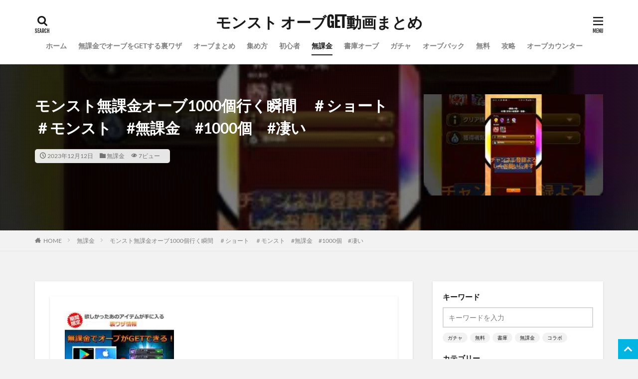

--- FILE ---
content_type: text/html; charset=UTF-8
request_url: https://monsuto-orb.biz/post-20120/
body_size: 38009
content:

<!DOCTYPE html>

<html lang="ja" prefix="og: http://ogp.me/ns#" class="t-html 
">

<head prefix="og: http://ogp.me/ns# fb: http://ogp.me/ns/fb# article: http://ogp.me/ns/article#"><meta charset="UTF-8"><script>if(navigator.userAgent.match(/MSIE|Internet Explorer/i)||navigator.userAgent.match(/Trident\/7\..*?rv:11/i)){var href=document.location.href;if(!href.match(/[?&]nowprocket/)){if(href.indexOf("?")==-1){if(href.indexOf("#")==-1){document.location.href=href+"?nowprocket=1"}else{document.location.href=href.replace("#","?nowprocket=1#")}}else{if(href.indexOf("#")==-1){document.location.href=href+"&nowprocket=1"}else{document.location.href=href.replace("#","&nowprocket=1#")}}}}</script><script>(()=>{class RocketLazyLoadScripts{constructor(){this.v="2.0.4",this.userEvents=["keydown","keyup","mousedown","mouseup","mousemove","mouseover","mouseout","touchmove","touchstart","touchend","touchcancel","wheel","click","dblclick","input"],this.attributeEvents=["onblur","onclick","oncontextmenu","ondblclick","onfocus","onmousedown","onmouseenter","onmouseleave","onmousemove","onmouseout","onmouseover","onmouseup","onmousewheel","onscroll","onsubmit"]}async t(){this.i(),this.o(),/iP(ad|hone)/.test(navigator.userAgent)&&this.h(),this.u(),this.l(this),this.m(),this.k(this),this.p(this),this._(),await Promise.all([this.R(),this.L()]),this.lastBreath=Date.now(),this.S(this),this.P(),this.D(),this.O(),this.M(),await this.C(this.delayedScripts.normal),await this.C(this.delayedScripts.defer),await this.C(this.delayedScripts.async),await this.T(),await this.F(),await this.j(),await this.A(),window.dispatchEvent(new Event("rocket-allScriptsLoaded")),this.everythingLoaded=!0,this.lastTouchEnd&&await new Promise(t=>setTimeout(t,500-Date.now()+this.lastTouchEnd)),this.I(),this.H(),this.U(),this.W()}i(){this.CSPIssue=sessionStorage.getItem("rocketCSPIssue"),document.addEventListener("securitypolicyviolation",t=>{this.CSPIssue||"script-src-elem"!==t.violatedDirective||"data"!==t.blockedURI||(this.CSPIssue=!0,sessionStorage.setItem("rocketCSPIssue",!0))},{isRocket:!0})}o(){window.addEventListener("pageshow",t=>{this.persisted=t.persisted,this.realWindowLoadedFired=!0},{isRocket:!0}),window.addEventListener("pagehide",()=>{this.onFirstUserAction=null},{isRocket:!0})}h(){let t;function e(e){t=e}window.addEventListener("touchstart",e,{isRocket:!0}),window.addEventListener("touchend",function i(o){o.changedTouches[0]&&t.changedTouches[0]&&Math.abs(o.changedTouches[0].pageX-t.changedTouches[0].pageX)<10&&Math.abs(o.changedTouches[0].pageY-t.changedTouches[0].pageY)<10&&o.timeStamp-t.timeStamp<200&&(window.removeEventListener("touchstart",e,{isRocket:!0}),window.removeEventListener("touchend",i,{isRocket:!0}),"INPUT"===o.target.tagName&&"text"===o.target.type||(o.target.dispatchEvent(new TouchEvent("touchend",{target:o.target,bubbles:!0})),o.target.dispatchEvent(new MouseEvent("mouseover",{target:o.target,bubbles:!0})),o.target.dispatchEvent(new PointerEvent("click",{target:o.target,bubbles:!0,cancelable:!0,detail:1,clientX:o.changedTouches[0].clientX,clientY:o.changedTouches[0].clientY})),event.preventDefault()))},{isRocket:!0})}q(t){this.userActionTriggered||("mousemove"!==t.type||this.firstMousemoveIgnored?"keyup"===t.type||"mouseover"===t.type||"mouseout"===t.type||(this.userActionTriggered=!0,this.onFirstUserAction&&this.onFirstUserAction()):this.firstMousemoveIgnored=!0),"click"===t.type&&t.preventDefault(),t.stopPropagation(),t.stopImmediatePropagation(),"touchstart"===this.lastEvent&&"touchend"===t.type&&(this.lastTouchEnd=Date.now()),"click"===t.type&&(this.lastTouchEnd=0),this.lastEvent=t.type,t.composedPath&&t.composedPath()[0].getRootNode()instanceof ShadowRoot&&(t.rocketTarget=t.composedPath()[0]),this.savedUserEvents.push(t)}u(){this.savedUserEvents=[],this.userEventHandler=this.q.bind(this),this.userEvents.forEach(t=>window.addEventListener(t,this.userEventHandler,{passive:!1,isRocket:!0})),document.addEventListener("visibilitychange",this.userEventHandler,{isRocket:!0})}U(){this.userEvents.forEach(t=>window.removeEventListener(t,this.userEventHandler,{passive:!1,isRocket:!0})),document.removeEventListener("visibilitychange",this.userEventHandler,{isRocket:!0}),this.savedUserEvents.forEach(t=>{(t.rocketTarget||t.target).dispatchEvent(new window[t.constructor.name](t.type,t))})}m(){const t="return false",e=Array.from(this.attributeEvents,t=>"data-rocket-"+t),i="["+this.attributeEvents.join("],[")+"]",o="[data-rocket-"+this.attributeEvents.join("],[data-rocket-")+"]",s=(e,i,o)=>{o&&o!==t&&(e.setAttribute("data-rocket-"+i,o),e["rocket"+i]=new Function("event",o),e.setAttribute(i,t))};new MutationObserver(t=>{for(const n of t)"attributes"===n.type&&(n.attributeName.startsWith("data-rocket-")||this.everythingLoaded?n.attributeName.startsWith("data-rocket-")&&this.everythingLoaded&&this.N(n.target,n.attributeName.substring(12)):s(n.target,n.attributeName,n.target.getAttribute(n.attributeName))),"childList"===n.type&&n.addedNodes.forEach(t=>{if(t.nodeType===Node.ELEMENT_NODE)if(this.everythingLoaded)for(const i of[t,...t.querySelectorAll(o)])for(const t of i.getAttributeNames())e.includes(t)&&this.N(i,t.substring(12));else for(const e of[t,...t.querySelectorAll(i)])for(const t of e.getAttributeNames())this.attributeEvents.includes(t)&&s(e,t,e.getAttribute(t))})}).observe(document,{subtree:!0,childList:!0,attributeFilter:[...this.attributeEvents,...e]})}I(){this.attributeEvents.forEach(t=>{document.querySelectorAll("[data-rocket-"+t+"]").forEach(e=>{this.N(e,t)})})}N(t,e){const i=t.getAttribute("data-rocket-"+e);i&&(t.setAttribute(e,i),t.removeAttribute("data-rocket-"+e))}k(t){Object.defineProperty(HTMLElement.prototype,"onclick",{get(){return this.rocketonclick||null},set(e){this.rocketonclick=e,this.setAttribute(t.everythingLoaded?"onclick":"data-rocket-onclick","this.rocketonclick(event)")}})}S(t){function e(e,i){let o=e[i];e[i]=null,Object.defineProperty(e,i,{get:()=>o,set(s){t.everythingLoaded?o=s:e["rocket"+i]=o=s}})}e(document,"onreadystatechange"),e(window,"onload"),e(window,"onpageshow");try{Object.defineProperty(document,"readyState",{get:()=>t.rocketReadyState,set(e){t.rocketReadyState=e},configurable:!0}),document.readyState="loading"}catch(t){console.log("WPRocket DJE readyState conflict, bypassing")}}l(t){this.originalAddEventListener=EventTarget.prototype.addEventListener,this.originalRemoveEventListener=EventTarget.prototype.removeEventListener,this.savedEventListeners=[],EventTarget.prototype.addEventListener=function(e,i,o){o&&o.isRocket||!t.B(e,this)&&!t.userEvents.includes(e)||t.B(e,this)&&!t.userActionTriggered||e.startsWith("rocket-")||t.everythingLoaded?t.originalAddEventListener.call(this,e,i,o):(t.savedEventListeners.push({target:this,remove:!1,type:e,func:i,options:o}),"mouseenter"!==e&&"mouseleave"!==e||t.originalAddEventListener.call(this,e,t.savedUserEvents.push,o))},EventTarget.prototype.removeEventListener=function(e,i,o){o&&o.isRocket||!t.B(e,this)&&!t.userEvents.includes(e)||t.B(e,this)&&!t.userActionTriggered||e.startsWith("rocket-")||t.everythingLoaded?t.originalRemoveEventListener.call(this,e,i,o):t.savedEventListeners.push({target:this,remove:!0,type:e,func:i,options:o})}}J(t,e){this.savedEventListeners=this.savedEventListeners.filter(i=>{let o=i.type,s=i.target||window;return e!==o||t!==s||(this.B(o,s)&&(i.type="rocket-"+o),this.$(i),!1)})}H(){EventTarget.prototype.addEventListener=this.originalAddEventListener,EventTarget.prototype.removeEventListener=this.originalRemoveEventListener,this.savedEventListeners.forEach(t=>this.$(t))}$(t){t.remove?this.originalRemoveEventListener.call(t.target,t.type,t.func,t.options):this.originalAddEventListener.call(t.target,t.type,t.func,t.options)}p(t){let e;function i(e){return t.everythingLoaded?e:e.split(" ").map(t=>"load"===t||t.startsWith("load.")?"rocket-jquery-load":t).join(" ")}function o(o){function s(e){const s=o.fn[e];o.fn[e]=o.fn.init.prototype[e]=function(){return this[0]===window&&t.userActionTriggered&&("string"==typeof arguments[0]||arguments[0]instanceof String?arguments[0]=i(arguments[0]):"object"==typeof arguments[0]&&Object.keys(arguments[0]).forEach(t=>{const e=arguments[0][t];delete arguments[0][t],arguments[0][i(t)]=e})),s.apply(this,arguments),this}}if(o&&o.fn&&!t.allJQueries.includes(o)){const e={DOMContentLoaded:[],"rocket-DOMContentLoaded":[]};for(const t in e)document.addEventListener(t,()=>{e[t].forEach(t=>t())},{isRocket:!0});o.fn.ready=o.fn.init.prototype.ready=function(i){function s(){parseInt(o.fn.jquery)>2?setTimeout(()=>i.bind(document)(o)):i.bind(document)(o)}return"function"==typeof i&&(t.realDomReadyFired?!t.userActionTriggered||t.fauxDomReadyFired?s():e["rocket-DOMContentLoaded"].push(s):e.DOMContentLoaded.push(s)),o([])},s("on"),s("one"),s("off"),t.allJQueries.push(o)}e=o}t.allJQueries=[],o(window.jQuery),Object.defineProperty(window,"jQuery",{get:()=>e,set(t){o(t)}})}P(){const t=new Map;document.write=document.writeln=function(e){const i=document.currentScript,o=document.createRange(),s=i.parentElement;let n=t.get(i);void 0===n&&(n=i.nextSibling,t.set(i,n));const c=document.createDocumentFragment();o.setStart(c,0),c.appendChild(o.createContextualFragment(e)),s.insertBefore(c,n)}}async R(){return new Promise(t=>{this.userActionTriggered?t():this.onFirstUserAction=t})}async L(){return new Promise(t=>{document.addEventListener("DOMContentLoaded",()=>{this.realDomReadyFired=!0,t()},{isRocket:!0})})}async j(){return this.realWindowLoadedFired?Promise.resolve():new Promise(t=>{window.addEventListener("load",t,{isRocket:!0})})}M(){this.pendingScripts=[];this.scriptsMutationObserver=new MutationObserver(t=>{for(const e of t)e.addedNodes.forEach(t=>{"SCRIPT"!==t.tagName||t.noModule||t.isWPRocket||this.pendingScripts.push({script:t,promise:new Promise(e=>{const i=()=>{const i=this.pendingScripts.findIndex(e=>e.script===t);i>=0&&this.pendingScripts.splice(i,1),e()};t.addEventListener("load",i,{isRocket:!0}),t.addEventListener("error",i,{isRocket:!0}),setTimeout(i,1e3)})})})}),this.scriptsMutationObserver.observe(document,{childList:!0,subtree:!0})}async F(){await this.X(),this.pendingScripts.length?(await this.pendingScripts[0].promise,await this.F()):this.scriptsMutationObserver.disconnect()}D(){this.delayedScripts={normal:[],async:[],defer:[]},document.querySelectorAll("script[type$=rocketlazyloadscript]").forEach(t=>{t.hasAttribute("data-rocket-src")?t.hasAttribute("async")&&!1!==t.async?this.delayedScripts.async.push(t):t.hasAttribute("defer")&&!1!==t.defer||"module"===t.getAttribute("data-rocket-type")?this.delayedScripts.defer.push(t):this.delayedScripts.normal.push(t):this.delayedScripts.normal.push(t)})}async _(){await this.L();let t=[];document.querySelectorAll("script[type$=rocketlazyloadscript][data-rocket-src]").forEach(e=>{let i=e.getAttribute("data-rocket-src");if(i&&!i.startsWith("data:")){i.startsWith("//")&&(i=location.protocol+i);try{const o=new URL(i).origin;o!==location.origin&&t.push({src:o,crossOrigin:e.crossOrigin||"module"===e.getAttribute("data-rocket-type")})}catch(t){}}}),t=[...new Map(t.map(t=>[JSON.stringify(t),t])).values()],this.Y(t,"preconnect")}async G(t){if(await this.K(),!0!==t.noModule||!("noModule"in HTMLScriptElement.prototype))return new Promise(e=>{let i;function o(){(i||t).setAttribute("data-rocket-status","executed"),e()}try{if(navigator.userAgent.includes("Firefox/")||""===navigator.vendor||this.CSPIssue)i=document.createElement("script"),[...t.attributes].forEach(t=>{let e=t.nodeName;"type"!==e&&("data-rocket-type"===e&&(e="type"),"data-rocket-src"===e&&(e="src"),i.setAttribute(e,t.nodeValue))}),t.text&&(i.text=t.text),t.nonce&&(i.nonce=t.nonce),i.hasAttribute("src")?(i.addEventListener("load",o,{isRocket:!0}),i.addEventListener("error",()=>{i.setAttribute("data-rocket-status","failed-network"),e()},{isRocket:!0}),setTimeout(()=>{i.isConnected||e()},1)):(i.text=t.text,o()),i.isWPRocket=!0,t.parentNode.replaceChild(i,t);else{const i=t.getAttribute("data-rocket-type"),s=t.getAttribute("data-rocket-src");i?(t.type=i,t.removeAttribute("data-rocket-type")):t.removeAttribute("type"),t.addEventListener("load",o,{isRocket:!0}),t.addEventListener("error",i=>{this.CSPIssue&&i.target.src.startsWith("data:")?(console.log("WPRocket: CSP fallback activated"),t.removeAttribute("src"),this.G(t).then(e)):(t.setAttribute("data-rocket-status","failed-network"),e())},{isRocket:!0}),s?(t.fetchPriority="high",t.removeAttribute("data-rocket-src"),t.src=s):t.src="data:text/javascript;base64,"+window.btoa(unescape(encodeURIComponent(t.text)))}}catch(i){t.setAttribute("data-rocket-status","failed-transform"),e()}});t.setAttribute("data-rocket-status","skipped")}async C(t){const e=t.shift();return e?(e.isConnected&&await this.G(e),this.C(t)):Promise.resolve()}O(){this.Y([...this.delayedScripts.normal,...this.delayedScripts.defer,...this.delayedScripts.async],"preload")}Y(t,e){this.trash=this.trash||[];let i=!0;var o=document.createDocumentFragment();t.forEach(t=>{const s=t.getAttribute&&t.getAttribute("data-rocket-src")||t.src;if(s&&!s.startsWith("data:")){const n=document.createElement("link");n.href=s,n.rel=e,"preconnect"!==e&&(n.as="script",n.fetchPriority=i?"high":"low"),t.getAttribute&&"module"===t.getAttribute("data-rocket-type")&&(n.crossOrigin=!0),t.crossOrigin&&(n.crossOrigin=t.crossOrigin),t.integrity&&(n.integrity=t.integrity),t.nonce&&(n.nonce=t.nonce),o.appendChild(n),this.trash.push(n),i=!1}}),document.head.appendChild(o)}W(){this.trash.forEach(t=>t.remove())}async T(){try{document.readyState="interactive"}catch(t){}this.fauxDomReadyFired=!0;try{await this.K(),this.J(document,"readystatechange"),document.dispatchEvent(new Event("rocket-readystatechange")),await this.K(),document.rocketonreadystatechange&&document.rocketonreadystatechange(),await this.K(),this.J(document,"DOMContentLoaded"),document.dispatchEvent(new Event("rocket-DOMContentLoaded")),await this.K(),this.J(window,"DOMContentLoaded"),window.dispatchEvent(new Event("rocket-DOMContentLoaded"))}catch(t){console.error(t)}}async A(){try{document.readyState="complete"}catch(t){}try{await this.K(),this.J(document,"readystatechange"),document.dispatchEvent(new Event("rocket-readystatechange")),await this.K(),document.rocketonreadystatechange&&document.rocketonreadystatechange(),await this.K(),this.J(window,"load"),window.dispatchEvent(new Event("rocket-load")),await this.K(),window.rocketonload&&window.rocketonload(),await this.K(),this.allJQueries.forEach(t=>t(window).trigger("rocket-jquery-load")),await this.K(),this.J(window,"pageshow");const t=new Event("rocket-pageshow");t.persisted=this.persisted,window.dispatchEvent(t),await this.K(),window.rocketonpageshow&&window.rocketonpageshow({persisted:this.persisted})}catch(t){console.error(t)}}async K(){Date.now()-this.lastBreath>45&&(await this.X(),this.lastBreath=Date.now())}async X(){return document.hidden?new Promise(t=>setTimeout(t)):new Promise(t=>requestAnimationFrame(t))}B(t,e){return e===document&&"readystatechange"===t||(e===document&&"DOMContentLoaded"===t||(e===window&&"DOMContentLoaded"===t||(e===window&&"load"===t||e===window&&"pageshow"===t)))}static run(){(new RocketLazyLoadScripts).t()}}RocketLazyLoadScripts.run()})();</script>

<title>モンスト無課金オーブ1000個行く瞬間　＃ショート　＃モンスト　#無課金　#1000個　#凄い│モンスト オーブGET動画まとめ</title>
<link data-rocket-preload as="style" href="https://fonts.googleapis.com/css?family=Lato%3A100%2C300%2C400%2C700%2C900%7CFjalla%20One%7CNoto%20Sans%20JP%3A100%2C200%2C300%2C400%2C500%2C600%2C700%2C800%2C900&#038;display=swap" rel="preload">
<link href="https://fonts.googleapis.com/css?family=Lato%3A100%2C300%2C400%2C700%2C900%7CFjalla%20One%7CNoto%20Sans%20JP%3A100%2C200%2C300%2C400%2C500%2C600%2C700%2C800%2C900&#038;display=swap" media="print" onload="this.media=&#039;all&#039;" rel="stylesheet">
<style id="wpr-usedcss">img:is([sizes=auto i],[sizes^="auto," i]){contain-intrinsic-size:3000px 1500px}#TB_overlay{background:#000;opacity:.7;position:fixed;top:0;right:0;bottom:0;left:0;z-index:100050}#TB_window{position:fixed;background-color:#fff;z-index:100050;visibility:hidden;text-align:left;top:50%;left:50%;-webkit-box-shadow:0 3px 6px rgba(0,0,0,.3);box-shadow:0 3px 6px rgba(0,0,0,.3)}#TB_window img#TB_Image{display:block;margin:15px 0 0 15px;border-right:1px solid #ccc;border-bottom:1px solid #ccc;border-top:1px solid #666;border-left:1px solid #666}#TB_caption{height:25px;padding:7px 30px 10px 25px;float:left}#TB_closeWindow{height:25px;padding:11px 25px 10px 0;float:right}#TB_closeWindowButton{position:absolute;left:auto;right:0;width:29px;height:29px;border:0;padding:0;background:0 0;cursor:pointer;outline:0;-webkit-transition:color .1s ease-in-out,background .1s ease-in-out;transition:color .1s ease-in-out,background .1s ease-in-out}#TB_ajaxWindowTitle{float:left;font-weight:600;line-height:29px;overflow:hidden;padding:0 29px 0 10px;text-overflow:ellipsis;white-space:nowrap;width:calc(100% - 39px)}#TB_title{background:#fcfcfc;border-bottom:1px solid #ddd;height:29px}#TB_ajaxContent{clear:both;padding:2px 15px 15px;overflow:auto;text-align:left;line-height:1.4em}#TB_ajaxContent p{padding:5px 0}#TB_load{position:fixed;display:none;z-index:100050;top:50%;left:50%;background-color:#e8e8e8;border:1px solid #555;margin:-45px 0 0 -125px;padding:40px 15px 15px}#TB_HideSelect{z-index:99;position:fixed;top:0;left:0;background-color:#fff;border:none;opacity:0;height:100%;width:100%}#TB_iframeContent{clear:both;border:none}.tb-close-icon{display:block;color:#666;text-align:center;line-height:29px;width:29px;height:29px;position:absolute;top:0;right:0}.tb-close-icon:before{content:"\f158"/'';font:20px/29px dashicons;-webkit-font-smoothing:antialiased;-moz-osx-font-smoothing:grayscale}#TB_closeWindowButton:focus .tb-close-icon,#TB_closeWindowButton:hover .tb-close-icon{color:#006799}#TB_closeWindowButton:focus .tb-close-icon{-webkit-box-shadow:0 0 0 1px #5b9dd9,0 0 2px 1px rgba(30,140,190,.8);box-shadow:0 0 0 1px #5b9dd9,0 0 2px 1px rgba(30,140,190,.8)}:where(.wp-block-button__link){border-radius:9999px;box-shadow:none;padding:calc(.667em + 2px) calc(1.333em + 2px);text-decoration:none}:root :where(.wp-block-button .wp-block-button__link.is-style-outline),:root :where(.wp-block-button.is-style-outline>.wp-block-button__link){border:2px solid;padding:.667em 1.333em}:root :where(.wp-block-button .wp-block-button__link.is-style-outline:not(.has-text-color)),:root :where(.wp-block-button.is-style-outline>.wp-block-button__link:not(.has-text-color)){color:currentColor}:root :where(.wp-block-button .wp-block-button__link.is-style-outline:not(.has-background)),:root :where(.wp-block-button.is-style-outline>.wp-block-button__link:not(.has-background)){background-color:initial;background-image:none}:where(.wp-block-calendar table:not(.has-background) th){background:#ddd}:where(.wp-block-columns){margin-bottom:1.75em}:where(.wp-block-columns.has-background){padding:1.25em 2.375em}:where(.wp-block-post-comments input[type=submit]){border:none}:where(.wp-block-cover-image:not(.has-text-color)),:where(.wp-block-cover:not(.has-text-color)){color:#fff}:where(.wp-block-cover-image.is-light:not(.has-text-color)),:where(.wp-block-cover.is-light:not(.has-text-color)){color:#000}:root :where(.wp-block-cover h1:not(.has-text-color)),:root :where(.wp-block-cover h2:not(.has-text-color)),:root :where(.wp-block-cover h3:not(.has-text-color)),:root :where(.wp-block-cover h4:not(.has-text-color)),:root :where(.wp-block-cover h5:not(.has-text-color)),:root :where(.wp-block-cover h6:not(.has-text-color)),:root :where(.wp-block-cover p:not(.has-text-color)){color:inherit}:where(.wp-block-file){margin-bottom:1.5em}:where(.wp-block-file__button){border-radius:2em;display:inline-block;padding:.5em 1em}:where(.wp-block-file__button):where(a):active,:where(.wp-block-file__button):where(a):focus,:where(.wp-block-file__button):where(a):hover,:where(.wp-block-file__button):where(a):visited{box-shadow:none;color:#fff;opacity:.85;text-decoration:none}:where(.wp-block-form-input__input){font-size:1em;margin-bottom:.5em;padding:0 .5em}:where(.wp-block-form-input__input)[type=date],:where(.wp-block-form-input__input)[type=datetime-local],:where(.wp-block-form-input__input)[type=datetime],:where(.wp-block-form-input__input)[type=email],:where(.wp-block-form-input__input)[type=month],:where(.wp-block-form-input__input)[type=number],:where(.wp-block-form-input__input)[type=password],:where(.wp-block-form-input__input)[type=search],:where(.wp-block-form-input__input)[type=tel],:where(.wp-block-form-input__input)[type=text],:where(.wp-block-form-input__input)[type=time],:where(.wp-block-form-input__input)[type=url],:where(.wp-block-form-input__input)[type=week]{border-style:solid;border-width:1px;line-height:2;min-height:2em}:where(.wp-block-group.wp-block-group-is-layout-constrained){position:relative}:root :where(.wp-block-image.is-style-rounded img,.wp-block-image .is-style-rounded img){border-radius:9999px}:where(.wp-block-latest-comments:not([style*=line-height] .wp-block-latest-comments__comment)){line-height:1.1}:where(.wp-block-latest-comments:not([style*=line-height] .wp-block-latest-comments__comment-excerpt p)){line-height:1.8}:root :where(.wp-block-latest-posts.is-grid){padding:0}:root :where(.wp-block-latest-posts.wp-block-latest-posts__list){padding-left:0}ol,ul{box-sizing:border-box}:root :where(.wp-block-list.has-background){padding:1.25em 2.375em}:where(.wp-block-navigation.has-background .wp-block-navigation-item a:not(.wp-element-button)),:where(.wp-block-navigation.has-background .wp-block-navigation-submenu a:not(.wp-element-button)){padding:.5em 1em}:where(.wp-block-navigation .wp-block-navigation__submenu-container .wp-block-navigation-item a:not(.wp-element-button)),:where(.wp-block-navigation .wp-block-navigation__submenu-container .wp-block-navigation-submenu a:not(.wp-element-button)),:where(.wp-block-navigation .wp-block-navigation__submenu-container .wp-block-navigation-submenu button.wp-block-navigation-item__content),:where(.wp-block-navigation .wp-block-navigation__submenu-container .wp-block-pages-list__item button.wp-block-navigation-item__content){padding:.5em 1em}:root :where(p.has-background){padding:1.25em 2.375em}:where(p.has-text-color:not(.has-link-color)) a{color:inherit}:where(.wp-block-post-comments-form input:not([type=submit])),:where(.wp-block-post-comments-form textarea){border:1px solid #949494;font-family:inherit;font-size:1em}:where(.wp-block-post-comments-form input:where(:not([type=submit]):not([type=checkbox]))),:where(.wp-block-post-comments-form textarea){padding:calc(.667em + 2px)}:where(.wp-block-post-excerpt){box-sizing:border-box;margin-bottom:var(--wp--style--block-gap);margin-top:var(--wp--style--block-gap)}:where(.wp-block-preformatted.has-background){padding:1.25em 2.375em}:where(.wp-block-search__button){border:1px solid #ccc;padding:6px 10px}:where(.wp-block-search__input){appearance:none;border:1px solid #949494;flex-grow:1;font-family:inherit;font-size:inherit;font-style:inherit;font-weight:inherit;letter-spacing:inherit;line-height:inherit;margin-left:0;margin-right:0;min-width:3rem;padding:8px;text-decoration:unset!important;text-transform:inherit}:where(.wp-block-search__button-inside .wp-block-search__inside-wrapper){background-color:#fff;border:1px solid #949494;box-sizing:border-box;padding:4px}:where(.wp-block-search__button-inside .wp-block-search__inside-wrapper) .wp-block-search__input{border:none;border-radius:0;padding:0 4px}:where(.wp-block-search__button-inside .wp-block-search__inside-wrapper) .wp-block-search__input:focus{outline:0}:where(.wp-block-search__button-inside .wp-block-search__inside-wrapper) :where(.wp-block-search__button){padding:4px 8px}:root :where(.wp-block-separator.is-style-dots){height:auto;line-height:1;text-align:center}:root :where(.wp-block-separator.is-style-dots):before{color:currentColor;content:"···";font-family:serif;font-size:1.5em;letter-spacing:2em;padding-left:2em}:root :where(.wp-block-site-logo.is-style-rounded){border-radius:9999px}:where(.wp-block-social-links:not(.is-style-logos-only)) .wp-social-link{background-color:#f0f0f0;color:#444}:where(.wp-block-social-links:not(.is-style-logos-only)) .wp-social-link-amazon{background-color:#f90;color:#fff}:where(.wp-block-social-links:not(.is-style-logos-only)) .wp-social-link-bandcamp{background-color:#1ea0c3;color:#fff}:where(.wp-block-social-links:not(.is-style-logos-only)) .wp-social-link-behance{background-color:#0757fe;color:#fff}:where(.wp-block-social-links:not(.is-style-logos-only)) .wp-social-link-bluesky{background-color:#0a7aff;color:#fff}:where(.wp-block-social-links:not(.is-style-logos-only)) .wp-social-link-codepen{background-color:#1e1f26;color:#fff}:where(.wp-block-social-links:not(.is-style-logos-only)) .wp-social-link-deviantart{background-color:#02e49b;color:#fff}:where(.wp-block-social-links:not(.is-style-logos-only)) .wp-social-link-discord{background-color:#5865f2;color:#fff}:where(.wp-block-social-links:not(.is-style-logos-only)) .wp-social-link-dribbble{background-color:#e94c89;color:#fff}:where(.wp-block-social-links:not(.is-style-logos-only)) .wp-social-link-dropbox{background-color:#4280ff;color:#fff}:where(.wp-block-social-links:not(.is-style-logos-only)) .wp-social-link-etsy{background-color:#f45800;color:#fff}:where(.wp-block-social-links:not(.is-style-logos-only)) .wp-social-link-facebook{background-color:#0866ff;color:#fff}:where(.wp-block-social-links:not(.is-style-logos-only)) .wp-social-link-fivehundredpx{background-color:#000;color:#fff}:where(.wp-block-social-links:not(.is-style-logos-only)) .wp-social-link-flickr{background-color:#0461dd;color:#fff}:where(.wp-block-social-links:not(.is-style-logos-only)) .wp-social-link-foursquare{background-color:#e65678;color:#fff}:where(.wp-block-social-links:not(.is-style-logos-only)) .wp-social-link-github{background-color:#24292d;color:#fff}:where(.wp-block-social-links:not(.is-style-logos-only)) .wp-social-link-goodreads{background-color:#eceadd;color:#382110}:where(.wp-block-social-links:not(.is-style-logos-only)) .wp-social-link-google{background-color:#ea4434;color:#fff}:where(.wp-block-social-links:not(.is-style-logos-only)) .wp-social-link-gravatar{background-color:#1d4fc4;color:#fff}:where(.wp-block-social-links:not(.is-style-logos-only)) .wp-social-link-instagram{background-color:#f00075;color:#fff}:where(.wp-block-social-links:not(.is-style-logos-only)) .wp-social-link-lastfm{background-color:#e21b24;color:#fff}:where(.wp-block-social-links:not(.is-style-logos-only)) .wp-social-link-linkedin{background-color:#0d66c2;color:#fff}:where(.wp-block-social-links:not(.is-style-logos-only)) .wp-social-link-mastodon{background-color:#3288d4;color:#fff}:where(.wp-block-social-links:not(.is-style-logos-only)) .wp-social-link-medium{background-color:#000;color:#fff}:where(.wp-block-social-links:not(.is-style-logos-only)) .wp-social-link-meetup{background-color:#f6405f;color:#fff}:where(.wp-block-social-links:not(.is-style-logos-only)) .wp-social-link-patreon{background-color:#000;color:#fff}:where(.wp-block-social-links:not(.is-style-logos-only)) .wp-social-link-pinterest{background-color:#e60122;color:#fff}:where(.wp-block-social-links:not(.is-style-logos-only)) .wp-social-link-pocket{background-color:#ef4155;color:#fff}:where(.wp-block-social-links:not(.is-style-logos-only)) .wp-social-link-reddit{background-color:#ff4500;color:#fff}:where(.wp-block-social-links:not(.is-style-logos-only)) .wp-social-link-skype{background-color:#0478d7;color:#fff}:where(.wp-block-social-links:not(.is-style-logos-only)) .wp-social-link-snapchat{background-color:#fefc00;color:#fff;stroke:#000}:where(.wp-block-social-links:not(.is-style-logos-only)) .wp-social-link-soundcloud{background-color:#ff5600;color:#fff}:where(.wp-block-social-links:not(.is-style-logos-only)) .wp-social-link-spotify{background-color:#1bd760;color:#fff}:where(.wp-block-social-links:not(.is-style-logos-only)) .wp-social-link-telegram{background-color:#2aabee;color:#fff}:where(.wp-block-social-links:not(.is-style-logos-only)) .wp-social-link-threads{background-color:#000;color:#fff}:where(.wp-block-social-links:not(.is-style-logos-only)) .wp-social-link-tiktok{background-color:#000;color:#fff}:where(.wp-block-social-links:not(.is-style-logos-only)) .wp-social-link-tumblr{background-color:#011835;color:#fff}:where(.wp-block-social-links:not(.is-style-logos-only)) .wp-social-link-twitch{background-color:#6440a4;color:#fff}:where(.wp-block-social-links:not(.is-style-logos-only)) .wp-social-link-twitter{background-color:#1da1f2;color:#fff}:where(.wp-block-social-links:not(.is-style-logos-only)) .wp-social-link-vimeo{background-color:#1eb7ea;color:#fff}:where(.wp-block-social-links:not(.is-style-logos-only)) .wp-social-link-vk{background-color:#4680c2;color:#fff}:where(.wp-block-social-links:not(.is-style-logos-only)) .wp-social-link-wordpress{background-color:#3499cd;color:#fff}:where(.wp-block-social-links:not(.is-style-logos-only)) .wp-social-link-whatsapp{background-color:#25d366;color:#fff}:where(.wp-block-social-links:not(.is-style-logos-only)) .wp-social-link-x{background-color:#000;color:#fff}:where(.wp-block-social-links:not(.is-style-logos-only)) .wp-social-link-yelp{background-color:#d32422;color:#fff}:where(.wp-block-social-links:not(.is-style-logos-only)) .wp-social-link-youtube{background-color:red;color:#fff}:where(.wp-block-social-links.is-style-logos-only) .wp-social-link{background:0 0}:where(.wp-block-social-links.is-style-logos-only) .wp-social-link svg{height:1.25em;width:1.25em}:where(.wp-block-social-links.is-style-logos-only) .wp-social-link-amazon{color:#f90}:where(.wp-block-social-links.is-style-logos-only) .wp-social-link-bandcamp{color:#1ea0c3}:where(.wp-block-social-links.is-style-logos-only) .wp-social-link-behance{color:#0757fe}:where(.wp-block-social-links.is-style-logos-only) .wp-social-link-bluesky{color:#0a7aff}:where(.wp-block-social-links.is-style-logos-only) .wp-social-link-codepen{color:#1e1f26}:where(.wp-block-social-links.is-style-logos-only) .wp-social-link-deviantart{color:#02e49b}:where(.wp-block-social-links.is-style-logos-only) .wp-social-link-discord{color:#5865f2}:where(.wp-block-social-links.is-style-logos-only) .wp-social-link-dribbble{color:#e94c89}:where(.wp-block-social-links.is-style-logos-only) .wp-social-link-dropbox{color:#4280ff}:where(.wp-block-social-links.is-style-logos-only) .wp-social-link-etsy{color:#f45800}:where(.wp-block-social-links.is-style-logos-only) .wp-social-link-facebook{color:#0866ff}:where(.wp-block-social-links.is-style-logos-only) .wp-social-link-fivehundredpx{color:#000}:where(.wp-block-social-links.is-style-logos-only) .wp-social-link-flickr{color:#0461dd}:where(.wp-block-social-links.is-style-logos-only) .wp-social-link-foursquare{color:#e65678}:where(.wp-block-social-links.is-style-logos-only) .wp-social-link-github{color:#24292d}:where(.wp-block-social-links.is-style-logos-only) .wp-social-link-goodreads{color:#382110}:where(.wp-block-social-links.is-style-logos-only) .wp-social-link-google{color:#ea4434}:where(.wp-block-social-links.is-style-logos-only) .wp-social-link-gravatar{color:#1d4fc4}:where(.wp-block-social-links.is-style-logos-only) .wp-social-link-instagram{color:#f00075}:where(.wp-block-social-links.is-style-logos-only) .wp-social-link-lastfm{color:#e21b24}:where(.wp-block-social-links.is-style-logos-only) .wp-social-link-linkedin{color:#0d66c2}:where(.wp-block-social-links.is-style-logos-only) .wp-social-link-mastodon{color:#3288d4}:where(.wp-block-social-links.is-style-logos-only) .wp-social-link-medium{color:#000}:where(.wp-block-social-links.is-style-logos-only) .wp-social-link-meetup{color:#f6405f}:where(.wp-block-social-links.is-style-logos-only) .wp-social-link-patreon{color:#000}:where(.wp-block-social-links.is-style-logos-only) .wp-social-link-pinterest{color:#e60122}:where(.wp-block-social-links.is-style-logos-only) .wp-social-link-pocket{color:#ef4155}:where(.wp-block-social-links.is-style-logos-only) .wp-social-link-reddit{color:#ff4500}:where(.wp-block-social-links.is-style-logos-only) .wp-social-link-skype{color:#0478d7}:where(.wp-block-social-links.is-style-logos-only) .wp-social-link-snapchat{color:#fff;stroke:#000}:where(.wp-block-social-links.is-style-logos-only) .wp-social-link-soundcloud{color:#ff5600}:where(.wp-block-social-links.is-style-logos-only) .wp-social-link-spotify{color:#1bd760}:where(.wp-block-social-links.is-style-logos-only) .wp-social-link-telegram{color:#2aabee}:where(.wp-block-social-links.is-style-logos-only) .wp-social-link-threads{color:#000}:where(.wp-block-social-links.is-style-logos-only) .wp-social-link-tiktok{color:#000}:where(.wp-block-social-links.is-style-logos-only) .wp-social-link-tumblr{color:#011835}:where(.wp-block-social-links.is-style-logos-only) .wp-social-link-twitch{color:#6440a4}:where(.wp-block-social-links.is-style-logos-only) .wp-social-link-twitter{color:#1da1f2}:where(.wp-block-social-links.is-style-logos-only) .wp-social-link-vimeo{color:#1eb7ea}:where(.wp-block-social-links.is-style-logos-only) .wp-social-link-vk{color:#4680c2}:where(.wp-block-social-links.is-style-logos-only) .wp-social-link-whatsapp{color:#25d366}:where(.wp-block-social-links.is-style-logos-only) .wp-social-link-wordpress{color:#3499cd}:where(.wp-block-social-links.is-style-logos-only) .wp-social-link-x{color:#000}:where(.wp-block-social-links.is-style-logos-only) .wp-social-link-yelp{color:#d32422}:where(.wp-block-social-links.is-style-logos-only) .wp-social-link-youtube{color:red}:root :where(.wp-block-social-links .wp-social-link a){padding:.25em}:root :where(.wp-block-social-links.is-style-logos-only .wp-social-link a){padding:0}:root :where(.wp-block-social-links.is-style-pill-shape .wp-social-link a){padding-left:.6666666667em;padding-right:.6666666667em}:root :where(.wp-block-tag-cloud.is-style-outline){display:flex;flex-wrap:wrap;gap:1ch}:root :where(.wp-block-tag-cloud.is-style-outline a){border:1px solid;font-size:unset!important;margin-right:0;padding:1ch 2ch;text-decoration:none!important}:root :where(.wp-block-table-of-contents){box-sizing:border-box}:where(.wp-block-term-description){box-sizing:border-box;margin-bottom:var(--wp--style--block-gap);margin-top:var(--wp--style--block-gap)}:where(pre.wp-block-verse){font-family:inherit}:root{--wp-block-synced-color:#7a00df;--wp-block-synced-color--rgb:122,0,223;--wp-bound-block-color:var(--wp-block-synced-color);--wp-editor-canvas-background:#ddd;--wp-admin-theme-color:#007cba;--wp-admin-theme-color--rgb:0,124,186;--wp-admin-theme-color-darker-10:#006ba1;--wp-admin-theme-color-darker-10--rgb:0,107,160.5;--wp-admin-theme-color-darker-20:#005a87;--wp-admin-theme-color-darker-20--rgb:0,90,135;--wp-admin-border-width-focus:2px}@media (min-resolution:192dpi){:root{--wp-admin-border-width-focus:1.5px}}:root{--wp--preset--font-size--normal:16px;--wp--preset--font-size--huge:42px}.aligncenter{clear:both}.screen-reader-text{border:0;clip-path:inset(50%);height:1px;margin:-1px;overflow:hidden;padding:0;position:absolute;width:1px;word-wrap:normal!important}.screen-reader-text:focus{background-color:#ddd;clip-path:none;color:#444;display:block;font-size:1em;height:auto;left:5px;line-height:normal;padding:15px 23px 14px;text-decoration:none;top:5px;width:auto;z-index:100000}html :where(.has-border-color){border-style:solid}html :where([style*=border-top-color]){border-top-style:solid}html :where([style*=border-right-color]){border-right-style:solid}html :where([style*=border-bottom-color]){border-bottom-style:solid}html :where([style*=border-left-color]){border-left-style:solid}html :where([style*=border-width]){border-style:solid}html :where([style*=border-top-width]){border-top-style:solid}html :where([style*=border-right-width]){border-right-style:solid}html :where([style*=border-bottom-width]){border-bottom-style:solid}html :where([style*=border-left-width]){border-left-style:solid}html :where(img[class*=wp-image-]){height:auto;max-width:100%}:where(figure){margin:0 0 1em}html :where(.is-position-sticky){--wp-admin--admin-bar--position-offset:var(--wp-admin--admin-bar--height,0px)}@media screen and (max-width:600px){html :where(.is-position-sticky){--wp-admin--admin-bar--position-offset:0px}}:root{--wp--preset--aspect-ratio--square:1;--wp--preset--aspect-ratio--4-3:4/3;--wp--preset--aspect-ratio--3-4:3/4;--wp--preset--aspect-ratio--3-2:3/2;--wp--preset--aspect-ratio--2-3:2/3;--wp--preset--aspect-ratio--16-9:16/9;--wp--preset--aspect-ratio--9-16:9/16;--wp--preset--color--black:#000000;--wp--preset--color--cyan-bluish-gray:#abb8c3;--wp--preset--color--white:#ffffff;--wp--preset--color--pale-pink:#f78da7;--wp--preset--color--vivid-red:#cf2e2e;--wp--preset--color--luminous-vivid-orange:#ff6900;--wp--preset--color--luminous-vivid-amber:#fcb900;--wp--preset--color--light-green-cyan:#7bdcb5;--wp--preset--color--vivid-green-cyan:#00d084;--wp--preset--color--pale-cyan-blue:#8ed1fc;--wp--preset--color--vivid-cyan-blue:#0693e3;--wp--preset--color--vivid-purple:#9b51e0;--wp--preset--gradient--vivid-cyan-blue-to-vivid-purple:linear-gradient(135deg,rgb(6, 147, 227) 0%,rgb(155, 81, 224) 100%);--wp--preset--gradient--light-green-cyan-to-vivid-green-cyan:linear-gradient(135deg,rgb(122, 220, 180) 0%,rgb(0, 208, 130) 100%);--wp--preset--gradient--luminous-vivid-amber-to-luminous-vivid-orange:linear-gradient(135deg,rgb(252, 185, 0) 0%,rgb(255, 105, 0) 100%);--wp--preset--gradient--luminous-vivid-orange-to-vivid-red:linear-gradient(135deg,rgb(255, 105, 0) 0%,rgb(207, 46, 46) 100%);--wp--preset--gradient--very-light-gray-to-cyan-bluish-gray:linear-gradient(135deg,rgb(238, 238, 238) 0%,rgb(169, 184, 195) 100%);--wp--preset--gradient--cool-to-warm-spectrum:linear-gradient(135deg,rgb(74, 234, 220) 0%,rgb(151, 120, 209) 20%,rgb(207, 42, 186) 40%,rgb(238, 44, 130) 60%,rgb(251, 105, 98) 80%,rgb(254, 248, 76) 100%);--wp--preset--gradient--blush-light-purple:linear-gradient(135deg,rgb(255, 206, 236) 0%,rgb(152, 150, 240) 100%);--wp--preset--gradient--blush-bordeaux:linear-gradient(135deg,rgb(254, 205, 165) 0%,rgb(254, 45, 45) 50%,rgb(107, 0, 62) 100%);--wp--preset--gradient--luminous-dusk:linear-gradient(135deg,rgb(255, 203, 112) 0%,rgb(199, 81, 192) 50%,rgb(65, 88, 208) 100%);--wp--preset--gradient--pale-ocean:linear-gradient(135deg,rgb(255, 245, 203) 0%,rgb(182, 227, 212) 50%,rgb(51, 167, 181) 100%);--wp--preset--gradient--electric-grass:linear-gradient(135deg,rgb(202, 248, 128) 0%,rgb(113, 206, 126) 100%);--wp--preset--gradient--midnight:linear-gradient(135deg,rgb(2, 3, 129) 0%,rgb(40, 116, 252) 100%);--wp--preset--font-size--small:13px;--wp--preset--font-size--medium:20px;--wp--preset--font-size--large:36px;--wp--preset--font-size--x-large:42px;--wp--preset--spacing--20:0.44rem;--wp--preset--spacing--30:0.67rem;--wp--preset--spacing--40:1rem;--wp--preset--spacing--50:1.5rem;--wp--preset--spacing--60:2.25rem;--wp--preset--spacing--70:3.38rem;--wp--preset--spacing--80:5.06rem;--wp--preset--shadow--natural:6px 6px 9px rgba(0, 0, 0, .2);--wp--preset--shadow--deep:12px 12px 50px rgba(0, 0, 0, .4);--wp--preset--shadow--sharp:6px 6px 0px rgba(0, 0, 0, .2);--wp--preset--shadow--outlined:6px 6px 0px -3px rgb(255, 255, 255),6px 6px rgb(0, 0, 0);--wp--preset--shadow--crisp:6px 6px 0px rgb(0, 0, 0)}:where(.is-layout-flex){gap:.5em}:where(.is-layout-grid){gap:.5em}:where(.wp-block-columns.is-layout-flex){gap:2em}:where(.wp-block-columns.is-layout-grid){gap:2em}:where(.wp-block-post-template.is-layout-flex){gap:1.25em}:where(.wp-block-post-template.is-layout-grid){gap:1.25em}@font-face{font-display:swap;font-family:icomoon;src:url(https://monsuto-orb.biz/wp-content/themes/the-thor/fonts/icomoon.eot?cyzug3);src:url("https://monsuto-orb.biz/wp-content/themes/the-thor/fonts/icomoon.eot?cyzug3#iefix") format("embedded-opentype"),url("https://monsuto-orb.biz/wp-content/themes/the-thor/fonts/icomoon.ttf?cyzug3") format("truetype"),url("https://monsuto-orb.biz/wp-content/themes/the-thor/fonts/icomoon.woff?cyzug3") format("woff"),url("https://monsuto-orb.biz/wp-content/themes/the-thor/fonts/icomoon.svg?cyzug3#icomoon") format("svg");font-weight:400;font-style:normal}[class*=" icon-"]:after,[class*=" icon-"]:before,[class^=icon-]:after,[class^=icon-]:before{font-family:icomoon,Lato,游ゴシック体,'Yu Gothic',YuGothic,'ヒラギノ角ゴシック Pro','Hiragino Kaku Gothic Pro',メイリオ,Meiryo,'ＭＳ Ｐゴシック','MS PGothic',"sans-serif";speak:none;font-style:normal;font-weight:400;font-variant:normal;text-transform:none;-webkit-font-smoothing:antialiased;-moz-osx-font-smoothing:grayscale}.icon-pocket:before{content:"\e903"}.icon-hatenabookmark:before{content:"\e904"}.icon-search:before{content:"\e907"}.icon-home:before{content:"\e908"}.icon-line:before{content:"\e90b"}.icon-close:before{content:"\e90f"}.icon-menu:before{content:"\e910"}.icon-folder:before{content:"\e938"}.icon-phone:before{content:"\e94b"}.icon-clock:before{content:"\e957"}.icon-eye:before{content:"\e9cf"}.icon-arrow-up:before{content:"\ea34"}.icon-share2:before{content:"\ea83"}.icon-google-plus:before{content:"\ea8c"}.icon-facebook:before{content:"\ea91"}.icon-instagram:before{content:"\ea93"}.icon-twitter:before{content:"\ea97"}.icon-rss:before{content:"\ea9c"}.icon-youtube:before{content:"\ea9e"}.icon-linkedin:before{content:"\eacb"}.icon-pinterest:before{content:"\ead3"}@font-face{font-display:swap;font-family:Lato;font-style:normal;font-weight:400;src:url(https://fonts.gstatic.com/s/lato/v25/S6uyw4BMUTPHjx4wXg.woff2) format('woff2');unicode-range:U+0000-00FF,U+0131,U+0152-0153,U+02BB-02BC,U+02C6,U+02DA,U+02DC,U+0304,U+0308,U+0329,U+2000-206F,U+20AC,U+2122,U+2191,U+2193,U+2212,U+2215,U+FEFF,U+FFFD}@font-face{font-display:swap;font-family:Lato;font-style:normal;font-weight:700;src:url(https://fonts.gstatic.com/s/lato/v25/S6u9w4BMUTPHh6UVSwiPGQ.woff2) format('woff2');unicode-range:U+0000-00FF,U+0131,U+0152-0153,U+02BB-02BC,U+02C6,U+02DA,U+02DC,U+0304,U+0308,U+0329,U+2000-206F,U+20AC,U+2122,U+2191,U+2193,U+2212,U+2215,U+FEFF,U+FFFD}@font-face{font-display:swap;font-family:'Fjalla One';font-style:normal;font-weight:400;src:url(https://fonts.gstatic.com/s/fjallaone/v16/Yq6R-LCAWCX3-6Ky7FAFrOF6kg.woff2) format('woff2');unicode-range:U+0000-00FF,U+0131,U+0152-0153,U+02BB-02BC,U+02C6,U+02DA,U+02DC,U+0304,U+0308,U+0329,U+2000-206F,U+20AC,U+2122,U+2191,U+2193,U+2212,U+2215,U+FEFF,U+FFFD}body,dd,dl,dt,fieldset,h1,h2,h3,hr,html,iframe,legend,li,ol,p,textarea,ul{margin:0;padding:0}h1,h2,h3{font-size:100%}dl,li,ol,ul{list-style-position:inside}button,input,select,textarea{margin:0}html{box-sizing:border-box;line-height:1;font-size:62.5%}*,:after,:before{box-sizing:inherit}iframe{border:0}table{border-collapse:collapse;border-spacing:0}td,th{padding:0;text-align:left}hr{height:0;border:0}body{width:100%;font-family:Lato,"游ゴシック体","Yu Gothic",YuGothic,"ヒラギノ角ゴシック Pro","Hiragino Kaku Gothic Pro","メイリオ",Meiryo,"ＭＳ Ｐゴシック","MS PGothic",sans-serif;font-size:1.2rem;font-weight:500;color:#191919;-webkit-text-size-adjust:100%;word-wrap:break-word;overflow-wrap:break-word}@media all and (-ms-high-contrast:none){body{font-family:Lato,"メイリオ","游ゴシック体","Yu Gothic",YuGothic,"ヒラギノ角ゴシック Pro","Hiragino Kaku Gothic Pro",Meiryo,"ＭＳ Ｐゴシック","MS PGothic",sans-serif}}button,input,select,textarea{font-family:inherit;font-weight:inherit;font-size:inherit}::-webkit-input-placeholder{color:#7f7f7f}::-moz-placeholder{color:#7f7f7f;opacity:1}a{color:inherit;text-decoration:none}.l-header{position:relative;width:100%;padding:20px 0 10px;background:#fff;z-index:9999}.l-header-shadow{box-shadow:0 1px 2px 0 rgba(0,0,0,.15)}.l-headerBottom{position:relative;width:100%}.l-wrapper{position:relative;max-width:1170px;margin:40px 15px}.l-main{position:relative;width:100%;margin-bottom:40px}.l-sidebar{position:relative;width:100%}.l-footerTop{position:relative;width:100%}.l-footer{position:relative;width:100%}.wider{position:relative;width:100%}.wider::after{content:"";display:block;clear:both}.container{position:relative;max-width:1170px;margin-left:15px;margin-right:15px}.container::after{content:"";display:block;clear:both}.divider{margin-top:40px;margin-bottom:40px}.dividerTop{margin-top:40px}.dividerBottom{margin-bottom:40px}.eyecatch{position:relative;width:100%;height:auto;overflow:hidden;margin-bottom:10px}.eyecatch:before{content:"";display:block;padding-top:56.25%}.eyecatch__link{position:absolute;top:0;left:0;bottom:0;right:0;width:100%;height:auto}.eyecatch__link::after{font-family:"Fjalla One",Lato,"游ゴシック体","Yu Gothic",YuGothic,"ヒラギノ角ゴシック Pro","Hiragino Kaku Gothic Pro","メイリオ",Meiryo,"ＭＳ Ｐゴシック","MS PGothic",sans-serif;font-weight:400}.eyecatch .eyecatch__link img{position:absolute;top:0;left:0;bottom:0;right:0;width:100%;height:100%;object-fit:cover;font-family:'object-fit: cover;';vertical-align:bottom;transition:.3s}.eyecatch__link:hover img{transform:scale(1.2)}.eyecatch__link-maskzoomrotate::after{content:"";position:absolute;top:0;left:0;width:100%;height:100%;color:rgba(255,255,255,.75);font-size:1.5rem;transition:.6s;display:flex;justify-content:center;align-items:center;opacity:0}.eyecatch__link-maskzoomrotate:hover::after{background:rgba(0,0,0,.5);opacity:1}.eyecatch__link-maskzoomrotate img{transition:.6s}.eyecatch__link-maskzoomrotate:hover img{transform:scale(1.2) rotate(3deg)}.eyecatch__cat{position:absolute;top:0;right:0;z-index:10;background:#a83f3f;max-width:calc(100% - 3rem)}.eyecatch__cat a{display:block;padding:7.5px 10px;color:#fff;font-size:1rem;transition:.15s;line-height:1.35}.eyecatch__cat a::before{font-family:icomoon;content:"\e938";margin-right:5px}.eyecatch__cat a:hover{background:rgba(255,255,255,.25)}.heading{display:block;margin-bottom:20px;line-height:1.5;font-weight:700}.heading a{transition:.15s;display:inline-block;max-width:100%}.heading a:hover{color:#a83f3f}.heading-main{font-size:2.4rem;font-family:"Fjalla One",Lato,"游ゴシック体","Yu Gothic",YuGothic,"ヒラギノ角ゴシック Pro","Hiragino Kaku Gothic Pro","メイリオ",Meiryo,"ＭＳ Ｐゴシック","MS PGothic",sans-serif;font-weight:400}.heading-main i{margin-right:1rem}.heading-main span{font-size:1.4rem;margin-left:1rem;color:rgba(0,0,0,.5);font-weight:700;font-family:Lato,"游ゴシック体","Yu Gothic",YuGothic,"ヒラギノ角ゴシック Pro","Hiragino Kaku Gothic Pro","メイリオ",Meiryo,"ＭＳ Ｐゴシック","MS PGothic",sans-serif}.heading-primary{font-size:1.8rem;margin-bottom:10px}.heading-primary span{font-size:1rem;margin-left:10px;font-weight:400}.heading-sub{font-size:1.6rem;margin-bottom:10px}.heading-sub span{font-size:1rem;margin-left:10px;font-weight:400}.heading-secondary{font-size:1.5rem;margin-bottom:10px}.heading-tertiary{font-size:1.3rem;margin-bottom:10px}.heading-widgetsimplewide{font-size:1.5rem;margin:-15px -15px 20px;background:#a83f3f;color:#fff;padding:10px}.phrase{display:block;margin-bottom:20px;line-height:1.85}.phrase-tertiary{margin-bottom:0;color:rgba(0,0,0,.75);font-size:1.2rem}.phrase a{color:#a83f3f}.dateList{list-style:none;margin-bottom:5px}.dateList__item{display:inline-block;text-align:left;color:rgba(0,0,0,.5);font-size:1.2rem;margin-right:5px;line-height:1.5}.dateList__item::before{margin-right:2.5px;line-height:1}.dateList__item a:hover{color:#a83f3f;transition:.15s}.btn{width:100%}.btn__link{position:relative;display:inline-block;cursor:pointer;transition:.15s}.btn__link::before{content:"";position:absolute;top:0;bottom:0;right:10px;width:5px;height:5px;margin:auto;border-top:1px solid;border-right:1px solid;transform:rotate(45deg)}.btn__link-primary{padding:15px 40px;border-radius:5px;background:#a83f3f;border:none;border-bottom:3px solid rgba(0,0,0,.25);font-size:1.4rem;font-weight:700;color:#fff;overflow:hidden;line-height:normal}.btn__link-primary::before{border-top:2px solid;border-right:2px solid}.btn__link-primary::after{content:"";position:absolute;top:-50px;left:-100px;background:#fff;width:50px;height:calc(100% + 100px);opacity:.1;transform:rotate(45deg);transition:.3s}.btn__link-primary:hover::after{left:calc(100% + 50px)}.btn__link-primary:active{transform:translateY(3px);border-bottom:3px solid transparent}.btn__link-search{padding:5px 25px 5px 15px;border-radius:5px;background:#a83f3f;border:none;border-bottom:3px solid rgba(0,0,0,.25);font-size:1.2rem;font-weight:700;color:#fff;overflow:hidden;line-height:normal}.btn__link-search:active{transform:translateY(3px);border-bottom:3px solid transparent}.searchBtn__contentInner .btn-search{text-align:center;margin-bottom:40px}.searchBtn__contentInner .btn__link-search{padding:15px 40px;border-radius:5px;background:#a83f3f;border:none;border-bottom:3px solid rgba(0,0,0,.25);font-size:1.4rem;font-weight:700;color:#fff;overflow:hidden;line-height:normal}.searchBtn__contentInner .btn__link-search::before{border-top:2px solid;border-right:2px solid}.searchBtn__contentInner .btn__link-search::after{content:"";position:absolute;top:-50px;left:-100px;background:#fff;width:50px;height:calc(100% + 100px);opacity:.1;transform:rotate(45deg);transition:.3s}.searchBtn__contentInner .btn__link-search:hover::after{left:calc(100% + 50px)}.mask{position:relative}.mask::after{content:"";position:absolute;top:0;right:0;bottom:0;left:0}.mask-blackmesh>img{z-index:0}.mask-blackmesh::after{background-color:rgba(0,0,0,.25);background-image:linear-gradient(90deg,rgba(0,0,0,.5) 50%,transparent 50%),linear-gradient(rgba(0,0,0,.25) 50%,transparent 50%);background-size:2px 2px}.siteTitle{font-family:"Fjalla One",Lato,"游ゴシック体","Yu Gothic",YuGothic,"ヒラギノ角ゴシック Pro","Hiragino Kaku Gothic Pro","メイリオ",Meiryo,"ＭＳ Ｐゴシック","MS PGothic",sans-serif;max-width:calc(100% - 66px);font-size:20px;margin-bottom:10px;font-weight:700}.siteTitle__link{display:inline-block}.siteTitle__link:hover{animation:1s flash}.searchBtn{position:absolute;top:0;right:38px;line-height:20px;font-size:18px;text-align:right}.searchBtn__link{cursor:pointer;transition:.15s}.searchBtn__link:hover{color:#a83f3f}.searchBtn__checkbox{display:none}.searchBtn__unshown{display:none;background:rgba(0,0,0,.5);width:100%;height:100%;position:fixed;right:0;top:0;z-index:999;animation:.3s fade}.searchBtn__checkbox:checked~.searchBtn__unshown{display:block}.searchBtn__content{position:fixed;top:0;right:0;left:0;background:#fff;width:90%;max-width:780px;height:calc(100% - 40px);z-index:9999;margin:0 auto;transition:.3s;transform:translateY(-200%);text-align:center}.searchBtn__scroll{overflow:auto;-webkit-overflow-scrolling:touch;width:100%;height:100%;padding:0 15px}.searchBtn__contentInner{text-align:left;font-size:1.2rem}.searchBtn__checkbox:checked~.searchBtn__content{transform:translateY(20px);box-shadow:0 0 4px rgba(0,0,0,.15)}.searchBtn__close{font-family:"Fjalla One";display:inline-block;height:2rem;font-size:2rem;margin:40px auto;cursor:pointer}.searchBtn__close:hover{color:#a83f3f}.searchBtn__close i{margin-right:10px;font-size:1.5rem;vertical-align:middle}.menuBtn{position:absolute;top:0;right:0;line-height:20px;font-size:18px;text-align:right}.menuBtn__link{cursor:pointer;transition:.15s}.menuBtn__link:hover{color:#a83f3f}.menuBtn__checkbox{display:none}.menuBtn__unshown{display:none;background:rgba(0,0,0,.5);width:100%;height:100%;position:fixed;right:0;top:0;bottom:0;left:0;z-index:999999;animation:.3s fade}.menuBtn__checkbox:checked~.menuBtn__unshown{display:block}.menuBtn__content{position:fixed;top:0;right:0;bottom:0;background:#fff;width:90%;max-width:340px;height:100%;z-index:9999999;transition:.3s;transform:translateX(110%);text-align:center}.menuBtn__scroll{overflow:auto;-webkit-overflow-scrolling:touch;width:100%;height:100%;padding:0 15px 15px}.menuBtn__contentInner{text-align:left;font-size:1.2rem}.menuBtn__checkbox:checked~.menuBtn__content{transform:translateX(0);box-shadow:-2px 0 2px rgba(0,0,0,.15)}.menuBtn__close{font-family:"Fjalla One";display:inline-block;height:2rem;font-size:2rem;margin:40px auto;cursor:pointer}.menuBtn__close:hover{color:#a83f3f}.menuBtn__close i{margin-right:10px;font-size:1.5rem;vertical-align:middle}.menuBtn__navi{margin:0 -15px 40px;padding:20px 15px;background:rgba(0,0,0,.05)}.menuBtn__naviList{margin-top:10px;list-style:none;display:flex;justify-content:center;overflow:auto}.menuBtn__naviItem{margin:0 2.5px}.menuBtn__naviLink{display:block;width:30px;height:30px;margin:0 auto;line-height:30px;border-radius:50%;font-size:14px;text-align:center;transition:.15s;color:#fff}.menuBtn__naviLink.icon-facebook{background:#3b5998}.menuBtn__naviLink.icon-twitter{background:#00b0ed}.menuBtn__naviLink.icon-instagram{background:radial-gradient(circle farthest-corner at 32% 106%,#ffe17d 0,#ffcd69 10%,#fa9137 28%,#eb4141 42%,transparent 82%),linear-gradient(135deg,#234bd7 12%,#c33cbe 58%)}.menuBtn__naviLink.icon-google-plus{background:#df4a32}.menuBtn__naviLink.icon-youtube{background:#cd201f}.menuBtn__naviLink.icon-linkedin{background:#0079ba}.menuBtn__naviLink.icon-pinterest{background:#ce0f19}.menuBtn__naviLink.icon-rss{background:#f90}.menuBtn__naviLink.icon-facebook:hover,.menuBtn__naviLink.icon-google-plus:hover,.menuBtn__naviLink.icon-instagram:hover,.menuBtn__naviLink.icon-linkedin:hover,.menuBtn__naviLink.icon-pinterest:hover,.menuBtn__naviLink.icon-rss:hover,.menuBtn__naviLink.icon-twitter:hover,.menuBtn__naviLink.icon-youtube:hover{animation:1s flash}.globalNavi{position:relative}.globalNavi::before{position:absolute;right:0;bottom:0;content:"";width:25px;height:2.5rem;background:-webkit-gradient(linear,left top,right top,color-stop(0,rgba(255,255,255,0)),color-stop(100%,#fff));z-index:2}.globalNavi::after{position:absolute;right:0;bottom:0;font-family:icomoon;content:"\ea26";width:25px;height:2.5rem;line-height:2.5rem;text-align:right;color:rgba(0,0,0,.5);animation:1s ease-in-out infinite alternate fade;z-index:3}.globalNavi__inner{position:relative;overflow-x:auto}.globalNavi__list{list-style:none;display:flex}.globalNavi__list li{width:-webkit-max-content;width:-moz-max-content;width:-o-max-content;width:max-content;height:2.5rem;line-height:2.3rem}.globalNavi__list li a{margin-right:20px;display:block;float:left;white-space:nowrap;color:rgba(0,0,0,.5);font-weight:700;transition:.15s}.globalNavi__list .current-menu-parent>a,.globalNavi__list .menu-item a:hover{border-bottom:2px solid rgba(0,0,0,.9);color:rgba(0,0,0,.9)}.breadcrumb{padding:10px 0;background:#f2f2f2;overflow-x:auto;border-bottom:1px solid rgba(0,0,0,.05)}.breadcrumb__list{list-style:none;display:table}.breadcrumb__list::after{content:"";display:block;clear:both}.breadcrumb__item{position:relative;display:table-cell;white-space:nowrap;padding-right:15px;padding-left:15px;font-size:1.2rem;line-height:1.75;color:#7f7f7f}.breadcrumb__item:first-child{padding-left:0}.breadcrumb__item.icon-home::before{margin-right:5px}.breadcrumb__item::after{content:"";position:absolute;right:0;top:50%;margin-top:-3px;width:5px;height:5px;border-top:1px solid #bfbfbf;border-right:1px solid #bfbfbf;transform:rotate(45deg)}.breadcrumb__item:last-child::after{border:none}.breadcrumb__item a:hover{color:#a83f3f}.still{width:100%;height:300px}.viral{position:relative;width:100%;height:auto}.viral__bg{position:absolute;width:100%;height:100%;z-index:-10;overflow:hidden}.viral__bg img{width:100%;height:100%;object-fit:cover;font-family:'object-fit: cover;'}.viral__container{display:block;padding:60px 0}.viral__contents .heading{color:#fff}.viral__contents .dateList{display:inline-block;background:rgba(255,255,255,.9);border-radius:5px;padding:5px 10px}.viral__contents .dateList__item{margin-right:10px}.viral .eyecatch{display:none}.postContents{width:100%}.postCta{width:100%;margin-top:40px}.postcta-bg{background:#a83f3f;padding:15px}.social-bottom{margin-top:40px}.socialList{list-style:none;display:flex;flex-wrap:wrap}.socialList__item{text-align:center}.socialList__link{display:block;padding:0 10px}.socialList__link::before{display:block;transition:.15s}.socialList-type08{justify-content:flex-end;margin:-10px 0 0 -5px}.socialList-type08 .socialList__item{flex-grow:1;height:50px;line-height:50px;min-width:120px;text-align:center;margin:10px 0 0 5px}.socialList-type08 .socialList__link{color:#fff;border-bottom:3px solid rgba(0,0,0,.25);border-radius:5px;transition:.15s}.socialList-type08 .socialList__link::before{font-size:1.6rem;display:inline-block;transition:0s}.socialList-type08 .socialList__link::after{content:attr(title);font-size:1.4rem;font-weight:700;vertical-align:top;margin-left:5px}.socialList-type08 .socialList__link:hover{opacity:.75}.socialList-type08 .socialList__link:active{transform:translateY(3px);border-bottom:3px solid transparent}.socialList-type11{margin:-5px 0 5px -5px}.socialList-type11 .socialList__item{height:28px;line-height:28px;margin:5px 0 0 5px}.socialList-type11 .socialList__link{color:#fff;border-radius:5px;transition:.15s}.socialList-type11 .socialList__link::before{font-size:1.4rem;display:inline-block;transition:0s}.socialList-type11 .socialList__link::after{content:attr(title);font-size:1.2rem;vertical-align:top;margin-left:5px}.socialList-type11 .socialList__link:hover{opacity:.75}.socialList__link.icon-facebook{background:#3b5998}.socialList__link.icon-twitter{background:#00b0ed}.socialList__link.icon-google-plus{background:#df4a32}.socialList__link.icon-hatenabookmark{background:#008fde}.socialList__link.icon-pocket{background:#eb4654}.socialList__link.icon-line{background:#00c300}.socialList__link.icon-linkedin{background:#0e76a8}.socialList__link.icon-pinterest{background:#cb2027}.snsFollow{display:flex;height:200px;margin-top:40px}.snsFollow__bg{flex:2;position:relative;overflow:hidden}.snsFollow__bg::after{content:"";position:absolute;top:0;right:0;bottom:0;left:0;background-color:rgba(0,0,0,.5)}.snsFollow__bg img{width:100%;height:100%;object-fit:cover;font-family:'object-fit: cover;'}.snsFollow__contents{flex:3;position:relative;background:#191919;text-align:center;padding:20px;border-left:1px solid rgba(255,255,255,.1)}.snsFollow__text{width:100%;color:#fff;margin:40px auto 10px;font-weight:700;line-height:1.5}.snsFollow__list{list-style:none;display:inline-block;margin:0 auto}.snsFollow__item{list-style:none;display:inline-block;margin:0 5px 5px;vertical-align:top}.prevNext{margin-top:40px;list-style-type:none;display:flex;flex-wrap:wrap;border-top:1px solid rgba(0,0,0,.1);border-bottom:1px solid rgba(0,0,0,.1)}.prevNext__item{position:relative}.prevNext__item.prevNext__item-prev{width:100%;border-bottom:1px solid rgba(0,0,0,.1);padding-bottom:20px}.prevNext__item.prevNext__item-next{width:100%}.prevNext .eyecatch{margin-bottom:0;background:rgba(0,0,0,.05)}.prevNext .eyecatch__link::before{content:"";position:absolute;top:0;left:0;width:100%;height:100%;background:rgba(0,0,0,.5);transition:.3s;z-index:1}.prevNext .eyecatch__link:hover::before{background:rgba(0,0,0,0)}.prevNext__pop{display:inline-block;position:absolute;top:0;height:30px;line-height:30px;background:#a83f3f;padding:0 10px;color:#fff;z-index:999}.prevNext__item.prevNext__item-prev .prevNext__pop{left:0}.prevNext__item.prevNext__item-next .prevNext__pop{right:0}.prevNext__title{position:absolute;left:20px;right:20px;bottom:10px;color:#fff;z-index:999}.prevNext__item.prevNext__item-prev .prevNext__title{float:right}.prevNext__item.prevNext__item-next .prevNext__title{float:left}.prevNext__title a:hover{text-decoration:underline}.prevNext__title span{display:block;font-size:1.2rem;color:rgba(255,255,255,.5);line-height:1.5}.prevNext__title span::before{margin-right:2.5px;line-height:1}.related{border-top:1px solid rgba(0,0,0,.1);margin-top:40px;padding-top:20px}.related__list{list-style-type:none}.related__item{padding-bottom:20px;width:100%;display:flex;align-items:flex-start}.related__item .eyecatch{max-width:200px}.related__item:last-child{padding-bottom:0}.comments{border-top:1px solid rgba(0,0,0,.1);margin-top:40px;padding-top:20px}.comment-respond label{display:inline-block;margin-bottom:10px;font-weight:700}.comment-respond input,.comment-respond textarea{width:100%;display:block;border:none;padding:10px;border-radius:5px;background:#f2f2f2;border:1px solid rgba(0,0,0,.1)}.comment-respond .submit{color:#fff;background:#a83f3f;cursor:pointer;font-weight:700;margin-top:10px}.comment-respond #cancel-comment-reply-link{font-size:1.2rem;line-height:1;padding:10px;border-radius:5px;color:#a83f3f;border:1px solid;margin-left:10px}.content{position:relative;font-size:1.4rem;line-height:1.85}.content::after{content:"";display:block;clear:both}.content a{color:#63acb7}.content a:hover{font-weight:700}.content .eyecatch__cat a{color:#fff}.content .heading a{color:#191919}.content img{max-width:100%;height:auto;vertical-align:bottom}.content img[height="1"],.content img[width="1"]{position:absolute}.content .eyecatch__link img{height:100%}.btn{width:100%;line-height:1}.btn-center{text-align:center}.content .btn__link{position:relative;display:inline-block;cursor:pointer;transition:.15s}.content .btn__link::before{content:"";position:absolute;top:0;bottom:0;right:10px;width:5px;height:5px;margin:auto;border-top:1px solid;border-right:1px solid;transform:rotate(45deg)}.content .btn__link-primary{padding:15px 40px;border-radius:5px;background:#a83f3f;border:none;border-bottom:3px solid rgba(0,0,0,.25);font-size:1.4rem;font-weight:700;color:#fff;overflow:hidden;line-height:normal}.content .btn__link-primary::before{border-top:2px solid;border-right:2px solid}.content .btn__link-primary::after{content:"";position:absolute;top:-50px;left:-100px;background:#fff;width:50px;height:calc(100% + 100px);opacity:.1;transform:rotate(45deg);transition:.3s}.content .btn__link-primary:hover::after{left:calc(100% + 50px)}.content .btn__link-primary:hover{border-bottom:3px solid rgba(0,0,0,.25)}.content .btn__link-primary:active{transform:translateY(3px);border-bottom:3px solid transparent}.content p{margin-top:2rem}.content p::after{content:"";display:block;clear:both}.content div{margin-top:2rem}.content div::after{content:"";display:block;clear:both}.content h2,.content h3{line-height:1.5;margin-top:4rem}.content h2{font-size:2.2rem}.content h3{font-size:1.8rem}.content h2+h2,.content h2+h3,.content h3+h2,.content h3+h3{margin-top:2rem}.content h2 a,.content h3 a{color:#191919}.partsH2-4 h2{position:relative;padding-bottom:14px;overflow:hidden}.partsH2-4 h2::before{content:"";position:absolute;bottom:0;width:100%;border-bottom:4px solid #a83f3f}.partsH2-4 h2::after{content:"";position:absolute;bottom:0;width:100%;border-bottom:4px solid #d8d8d8}.partsH3-61 h3{position:relative;padding:10px 0 10px 30px}.partsH3-61 h3::after{content:"";position:absolute;top:50%;left:0;width:20px;height:4px;transform:translateY(-50%);background-color:#a83f3f}.content .size-full{max-width:100%;height:auto}.content .aligncenter{display:block;margin:0 auto 1rem;text-align:center}.content ol,.content ul{margin-top:2rem;list-style-type:none}.content ol ol,.content ol ul,.content ul ol,.content ul ul{padding:0;margin:0;background:0 0;box-shadow:none;border:none}.content ol ol::before,.content ol ul::before,.content ul ol::before,.content ul ul::before{content:normal}.content ol ol::after,.content ol ul::after,.content ul ol::after,.content ul ul::after{content:normal}.content ol li,.content ul li{position:relative;list-style:none;margin-top:1rem;padding-left:1.7rem;line-height:1.5}.content ul li ul li:first-child{margin-top:1rem}.content ol li ol li:first-child{margin-top:1rem}.content ul li ol li:first-child{margin-top:1rem}.content ol li ul li:first-child{margin-top:1rem}.content ul>li:before{font-family:icomoon;content:"\ea57";display:block;position:absolute;left:0;transform:scale(.6);color:#a83f3f}.content ul>li>ul>li:before{content:"\ea56"}.content ul>li>ul>li>ul>li:before{content:"\ea55"}.content ol{counter-reset:number}.content ol li{padding-left:2.7rem}.content ol>li:before{display:block;position:absolute;left:0;counter-increment:number;content:counter(number);background:#fff;border:1px solid #a83f3f;color:#a83f3f;width:2.2rem;height:2.2rem;line-height:2rem;font-size:1rem;font-weight:700;text-align:center;border-radius:50%}.content ol>li>ol>li:before{background:#a83f3f;border:1px solid #a83f3f;color:#fff}.content ol>li>ol>li>ol>li:before{background:#fff;border:1px dashed #a83f3f;color:#a83f3f}.content hr{margin-top:4rem;border-top:1px solid #f2f2f2;border-bottom:1px solid #e5e5e5}.content dl{margin-top:2rem}.content dt{margin-top:2rem;padding:10px;background-color:rgba(0,0,0,.05)}.content dd{padding:10px;border:1px solid rgba(0,0,0,.05)}.content .accordionBox dt{position:relative}.content .accordionBox dt::after{font-family:icomoon;content:"\ea0c";position:absolute;top:50%;right:10px;margin-top:-.5rem;font-size:1rem;line-height:1}.content .accordionBox dt.current::after{content:"\ea0d"}.content table{margin-top:2rem;width:100%;font-size:1.2rem;border-top:1px solid;border-left:1px solid;border-right:0;border-bottom:0;border-top-color:#e5e5e5;border-left-color:#e5e5e5}.content table th{padding:10px;background:#d8d8d8;border-right:1px solid;border-bottom:1px solid;border-right-color:#e5e5e5;border-bottom-color:#e5e5e5}.content table td{padding:10px;border-right:1px solid;border-bottom:1px solid;border-right-color:#e5e5e5;border-bottom-color:#e5e5e5}.content hr{clear:both;margin:20px 0;padding:0;height:0;border:0;border-top:1px solid rgba(0,0,0,.1)}.content .youtube{position:relative;padding-bottom:56.25%;height:0;overflow:hidden;max-width:100%;margin:2rem auto 0}.content .youtube iframe{position:absolute;top:0;left:0;width:100%;height:100%}.content .twitter-tweet{width:500px!important;max-width:100%!important;margin:2rem auto 0!important}.content :first-child{margin-top:0}.widget .content ul.menu{border-top:0;font-size:1.4rem}.content ul.menu li a{color:#191919}.categoryBox{background:rgba(0,0,0,.05);padding-top:40px;padding-bottom:10px}.categoryBox__list{display:flex;flex-wrap:wrap;justify-content:space-between;list-style:none}.categoryBox__item{width:calc(50% - 7.5px);margin-bottom:20px}.snsFooter{background:#a83f3f;box-shadow:0 5px 10px -5px rgba(0,0,0,.5) inset}.snsFooter__list{list-style:none;text-align:center}.snsFooter__item{display:inline-block;color:#fff;margin:10px 0}.snsFooter__link{display:inline-block;padding:10px;border-radius:5px;transition:.15s}.snsFooter__link:hover{background:rgba(255,255,255,.15)}.bottomFooter{position:relative;background:#191919;padding:40px 0}.bottomFooter__copyright{text-align:center;color:#bfbfbf;letter-spacing:.5px;line-height:1.75}.bottomFooter__link{font-weight:700;color:#fff;transition:.15s}.bottomFooter__link:hover{animation:1s flash;border-bottom:1px solid}.bottomFooter__topBtn{position:fixed;bottom:0;right:0;display:block;background-color:#a83f3f;color:#fff;width:40px;height:40px;z-index:999}.bottomFooter__topBtn:before{content:"";position:absolute;top:50%;right:50%;transform:rotate(-45deg);margin-top:-3px;margin-right:-6px;width:12px;height:12px;border-top:3px solid;border-right:3px solid;transition:.3s}.bottomFooter__topBtn:hover{opacity:.75}.controllerFooter{position:fixed;bottom:0;width:100%;background:#fff;z-index:999}.controllerFooter__list{list-style:none;display:flex}.controllerFooter__item{padding:8px 0;text-align:center;font-size:10px;color:rgba(0,0,0,.5);width:100%}.controllerFooter__item:last-child{background:#a83f3f;color:rgba(255,255,255,.5)}.controllerFooter__item i{display:block;font-size:20px;margin-bottom:3px}.controllerFooter__item a{display:block}.controllerFooter__menuLabel{display:block}.controllerFooter__checkbox{display:none}.controllerFooter__unshown{display:none;background:rgba(0,0,0,.5);width:100%;height:100%;position:fixed;right:0;top:0;z-index:999;animation:.3s fade}.controllerFooter__checkbox:checked~.controllerFooter__unshown{display:block}.controllerFooter__content{position:fixed;top:0;left:0;right:0;overflow:hidden;background:#fff;width:90%;max-width:780px;height:auto;z-index:9999;margin:0 auto;transition:.3s;transform:translateY(-200%);text-align:center;color:#191919}.controllerFooter__contentInner{text-align:left;font-size:1.2rem}.controllerFooter__checkbox:checked~.controllerFooter__content{top:50%;transform:translateY(-50%);box-shadow:0 0 4px rgba(0,0,0,.15);padding:20px 15px;overflow:visible}.controllerFooter__close{position:absolute;top:-10px;right:-10px;font-family:"Fjalla One";display:inline-block;width:3rem;height:3rem;line-height:3rem;background:#191919;color:#fff;border-radius:50%;cursor:pointer}.controllerFooter__close:hover{color:#a83f3f}.controllerFooter__close i{font-size:1rem;vertical-align:middle;display:inline-block;margin-bottom:2px}.widget{position:relative;margin:0 auto 40px}.widgetTab{background-color:#fff;border-left:1px solid rgba(0,0,0,.1);border-right:1px solid rgba(0,0,0,.1);border-bottom:1px solid rgba(0,0,0,.1);width:100%;margin:0 auto}.widgetTab__item{flex:1;padding:10px;height:auto;vertical-align:middle;background:#f2f2f2;border-top:1px solid rgba(0,0,0,.1);border-left:1px solid rgba(0,0,0,.1);border-bottom:1px solid rgba(0,0,0,.1);line-height:1.5;text-align:center;display:block;float:left;font-size:1.2rem;font-weight:700;transition:.3s;cursor:pointer}.widgetTab__item:first-child{border-left:0}.widgetTab__item:hover{background:#fff;border-top:2px solid #a83f3f}input[name=widgetTab__item]{display:none}.widgetTab__content{display:none;width:100%;padding:0 20px 20px;overflow:hidden}.widgetTab__content.current{display:block}.widgetTab__item.current{background:#fff;border-top:2px solid #a83f3f;border-bottom:1px solid #fff}.widget.widget_categories ul,.widget.widget_nav_menu ul.menu{border-top:none;border-left:1px solid;border-right:1px solid;border-bottom:1px solid;border-color:rgba(168,63,63,.15)}.widget.widget_categories ul li,.widget.widget_nav_menu ul.menu li{border-top:1px solid rgba(168,63,63,.75)}.widget.widget_categories ul li:first-child,.widget.widget_nav_menu ul.menu li:first-child{border:none}.widget.widget_categories ul li a,.widget.widget_nav_menu ul.menu li a{color:#fff;background:#a83f3f;display:block;border:none;line-height:1.5;padding:15px 10px;transition:.15s}.widget.widget_categories ul li a:hover,.widget.widget_nav_menu ul.menu li a:hover{color:#fff;background:rgba(168,63,63,.75);font-weight:700}.widget.widget_categories ul li a:before,.widget.widget_nav_menu ul.menu li a:before{font-family:icomoon;content:"\ea56";font-size:1rem;margin-right:5px;color:#fff}.widget img{max-width:100%;height:auto}.widget ul{list-style-type:none}.widget>ul{border-top:1px dotted rgba(0,0,0,.1)}.widget ul.menu{border-top:1px dotted rgba(0,0,0,.1)}.widget ul li{position:relative}.widget.widget_archive ul li a,.widget.widget_meta ul li a,.widget.widget_nav_menu ul li a{display:block;border-bottom:1px dotted rgba(0,0,0,.1);line-height:1.5;padding:15px 10px;transition:.15s}.widget ul li a:hover{color:#a83f3f}.widget .screen-reader-text{display:none}.widget select{border:2px solid #d8d8d8;width:100%;padding:10px;border-radius:0}.widget select:hover{border-color:#a83f3f}.adWidget{width:100%;overflow:hidden;text-align:center;margin:auto;padding:0 10px;background-color:#f2f2f2;background-image:linear-gradient(to top right,#fff 0,#fff 25%,transparent 25%,transparent 50%,#fff 50%,#fff 75%,transparent 75%,transparent 100%);background-size:6px 6px}.adWidget-no{padding:0;background:0 0}.widgetCount{display:inline-block;border-radius:50%;background:#f2f2f2;color:rgba(0,0,0,.5);font-size:1rem;min-width:20px;min-height:20px;line-height:20px;text-align:center;margin-left:10px}.widgetArchive{list-style-type:none}.widgetArchive__item{position:relative;padding-bottom:20px}.widgetArchive__item:last-child{padding-bottom:0}.widgetArchive__item-no{padding:20px;text-align:center;border:1px dotted rgba(0,0,0,.1)}.widgetArchive__item-no:last-child{padding-bottom:20px}.widgetArchive__item-offline{display:none}.widgetArchive__item.widgetArchive__item-normal{display:flex;align-items:flex-start}.widgetArchive__item.widgetArchive__item-normal .widgetArchive__contents{width:100%;margin-left:15px}.widgetSearch__input{border:2px solid #d8d8d8;width:calc(100% - 4rem);padding:10px;-webkit-appearance:none;border-radius:0}.widgetSearch__input.widgetSearch__input-max{width:100%}.widgetSearch__input:hover{border-color:#a83f3f}.widgetSearch__word{list-style:none;display:flex;flex-wrap:wrap;margin-top:5px;border-top:none}.widgetSearch__wordItem{margin:5px 5px 0 0}.widgetSearch__wordItem a{display:block;padding:5px 10px;font-size:1rem;background:rgba(0,0,0,.05);border-radius:calc(1rem + 10px);transition:.15s}.widgetSearch__wordItem a:hover{color:#fff;background:rgba(0,0,0,.75)}.widgetSearch__contents{width:100%;margin-bottom:20px}.widgetSearch__select{cursor:pointer}.t-headerCenter .siteTitle{margin:0 auto 15px;padding-top:5px;text-align:center}.t-headerCenter .searchBtn{left:0;right:auto;line-height:1.25;font-size:16px;text-align:center}.t-headerCenter.t-logoSp25 .searchBtn{top:2.5px}.t-headerCenter .searchBtn__link{display:block}.t-headerCenter .searchBtn__link::after{font-family:"Fjalla One";content:"SEARCH";font-size:1rem;display:block}.t-headerCenter .menuBtn{line-height:1.25;font-size:16px;text-align:center}.t-headerCenter.t-logoSp25 .menuBtn{top:2.5px}.t-headerCenter .menuBtn__link{display:block}.t-headerCenter .menuBtn__link::after{font-family:"Fjalla One";content:"MENU";font-size:1rem;display:block}.t-headerCenter .globalNavi{padding-top:5px}.t-logoSp25 .searchBtn{top:2.5px}.t-logoSp25 .menuBtn{top:2.5px}.t-footerFixed{padding-bottom:49px}.u-none-sp{display:none}.globalNavi.u-none-sp{display:none}.u-bold{font-weight:700}.u-shadow{background:#fff;padding:15px;border-bottom:none;box-shadow:0 1px 3px 0 rgba(0,0,0,.15)}.u-shadowfix{background:#fff;padding:15px;border-bottom:none;box-shadow:0 1px 3px 0 rgba(0,0,0,.15)}@keyframes fade{from{opacity:0}to{opacity:1}}@keyframes flash{from{opacity:.5}to{opacity:1}}@media only screen and (min-width:768px){body{font-size:1.4rem}.l-wrapper{display:flex;align-items:flex-start;justify-content:space-between}.l-main{width:calc(70% - 30px);margin-bottom:0}.l-sidebar{width:30%}.heading-main{font-size:2.6rem;margin-bottom:30px}.heading-main span{font-size:1.6rem}.heading-primary{font-size:2.6rem;margin-bottom:20px}.heading-primary span{font-size:1.6rem}.heading-sub{font-size:2.2rem;margin-bottom:20px}.heading-sub span{font-size:1.2rem}.heading-secondary{font-size:1.6rem}.heading-tertiary{font-size:1.4rem}.heading-widgetsimplewide{margin:0 0 20px}.u-shadowfix .heading-widgetsimplewide{margin:-20px -20px 20px}.phrase-tertiary{font-size:1.4rem}.searchBtn__scroll{padding:0 40px}.breadcrumb{overflow:visible}.breadcrumb__list{list-style:none;display:block}.breadcrumb__item{display:block;float:left}.viral__container{display:flex;justify-content:space-between}.viral .eyecatch{min-width:360px;max-width:360px;margin-left:20px;display:block}.postCta{margin-top:60px}.postcta-bg{padding:20px}.social-bottom{margin-top:60px}.socialList__item{height:50px;line-height:50px}.snsFollow{margin-top:60px}.prevNext{margin-top:60px;border:0}.prevNext__item.prevNext__item-prev{width:50%;padding-right:10px;border:0}.prevNext__item.prevNext__item-next{width:50%;padding-left:10px}.related{margin-top:60px}.comments{margin-top:60px}.content{font-size:1.6rem}.content .btn__link-primary{padding:20px 50px}.content .column{display:flex;position:relative}.content .column__item{flex:1;margin-left:20px;margin-top:0}.content .column__item:first-child{margin-left:0}.content h2{font-size:2.6rem}.content h3{font-size:2.2rem}.content table{font-size:1.4rem}.categoryBox__list{justify-content:flex-start;width:calc(100% + 15px)}.categoryBox__item{width:calc(33.33% - 15px);margin-right:15px}.widgetFooter{display:flex;justify-content:space-between;width:calc(100% + 20px)}.widgetFooter__box{flex-grow:1;width:calc(33.3333% - 20px);margin-right:20px}.controllerFooter{display:none}.widget:last-child{margin-bottom:0}.t-footerFixed{padding-bottom:0}.u-shadow{padding:20px}.u-shadowfix{padding:20px}}@media only screen and (min-width:992px){.l-header{padding:0}.l-wrapper{margin:60px 20px}.l-main{width:calc(70% - 40px);margin-bottom:0}.container{margin-left:20px;margin-right:20px}.container-header{display:flex;align-items:center;min-height:70px}.divider{margin-top:60px;margin-bottom:60px}.dividerTop{margin-top:60px}.dividerBottom{margin-bottom:60px}.heading-main{font-size:3rem}.heading-main span{font-size:1.8rem}.heading-primary{font-size:3rem}.heading-primary span{font-size:1.4rem}.heading-sub{font-size:2.4rem}.heading-sub span{font-size:1.4rem}.heading-secondary{font-size:1.8rem}.heading-tertiary{font-size:1.5rem}.btn__link-primary{padding:20px 50px}.siteTitle{max-width:340px;font-size:24px;margin:0 20px 0 0}.searchBtn{position:static;top:auto;right:auto;text-align:center}.searchBtn-right{margin-left:auto}.searchBtn__link{display:block;width:50px;height:70px;line-height:70px;font-size:14px}.menuBtn{position:static;top:auto;right:auto;text-align:center}.menuBtn__link{display:block;width:50px;height:70px;line-height:70px;font-size:14px;background:#a83f3f;color:#fff}.menuBtn__link:hover{background:#191919;color:#fff}.globalNavi::before{content:none}.globalNavi::after{content:none}.globalNavi__inner{overflow:visible}.globalNavi__list{list-style:none;display:block}.globalNavi__list li{position:relative;width:auto;height:calc(1.4rem + 20px);line-height:1;display:inline-block}.globalNavi__list li a{float:none;white-space:normal;color:rgba(0,0,0,.5);padding:10px 0}.postcta-bg{padding:30px}.categoryBox{padding-top:60px;padding-bottom:30px}.categoryBox__item{width:calc(25% - 15px)}.widgetFooter{display:flex;justify-content:space-between;width:calc(100% + 30px)}.widgetFooter__box{flex-grow:1;width:calc(33.3333% - 30px);margin-right:30px}.bottomFooter{padding:60px 0}.t-headerCenter .container-header{display:block;text-align:center;padding-top:20px;padding-bottom:20px}.t-headerCenter .siteTitle{max-width:calc(100% - 40px);padding-top:10px;font-size:30px}.t-headerCenter .searchBtn{position:absolute;top:15px;left:0}.t-headerCenter.t-logoSp25 .searchBtn{top:15px}.t-headerCenter.t-logoPc40 .searchBtn{top:20px}.t-headerCenter .searchBtn__link{width:auto;line-height:1.25;padding:10px 0;margin-right:0;font-size:20px}.t-headerCenter .menuBtn{position:absolute;top:15px;right:0}.t-headerCenter.t-logoSp25 .menuBtn{top:15px}.t-headerCenter.t-logoPc40 .menuBtn{top:20px}.t-headerCenter .menuBtn__link{width:auto;height:auto;line-height:inherit;padding:10px 0;margin-right:0;font-size:20px;background:0 0;color:inherit}.t-headerCenter .menuBtn__link:hover{color:#a83f3f}.t-headerCenter .globalNavi{display:inline-block;padding-top:0;vertical-align:bottom}.u-none-sp{display:block}.globalNavi.u-none-sp{display:block}.u-shadow{padding:30px}.menuBtn__link{background-color:#00b5e2}}@media only screen and (min-width:1139px){.l-wrapper{margin-left:auto;margin-right:auto;padding-left:15px;padding-right:15px}.container{margin-left:auto;margin-right:auto;padding-left:15px;padding-right:15px}.t-headerCenter .searchBtn{left:15px}.t-headerCenter .menuBtn{right:15px}}.socialList__link.icon-twitter{background:#000;border-bottom:3px solid rgba(255,255,255,.6)}.icon-twitter:before{font-family:"Font Awesome 5 Brands";content:"\e61b"}.socialList__link.icon-twitter::after{content:"\0058"}.widget.widget_nav_menu ul.menu{border-color:rgba(0,181,226,.15)}.widget.widget_nav_menu ul.menu li{border-color:rgba(0,181,226,.75)}.widget.widget_nav_menu ul.menu li a:hover{background-color:rgba(0,181,226,.75)}.widget.widget_nav_menu ul.menu li a{background-color:#00b5e2}.widget.widget_categories ul{border-color:rgba(0,181,226,.15)}.widget.widget_categories ul li{border-color:rgba(0,181,226,.75)}.widget.widget_categories ul li a:hover{background-color:rgba(0,181,226,.75)}.widget.widget_categories ul li a{background-color:#00b5e2}.widgetSearch__input:hover{border-color:#00b5e2}.widget ul li a:hover{color:#00b5e2}.widget select:hover{border-color:#00b5e2}.widgetTab__item.current{border-top-color:#00b5e2}.widgetTab__item:hover{border-top-color:#00b5e2}.menuBtn__close:hover{color:#00b5e2}.menuBtn__link:hover{color:#00b5e2}.t-headerCenter .menuBtn__link:hover{color:#00b5e2}.searchBtn__close:hover{color:#00b5e2}.searchBtn__link:hover{color:#00b5e2}.breadcrumb__item a:hover{color:#00b5e2}.heading a:hover{color:#00b5e2}.eyecatch__cat{background-color:#00b5e2}.dateList__item a:hover{color:#00b5e2}.controllerFooter__item:last-child{background-color:#00b5e2}.controllerFooter__close{background-color:#00b5e2}.bottomFooter__topBtn{background-color:#00b5e2}.comment-respond .submit{background-color:#00b5e2}.prevNext__pop{background-color:#00b5e2}body{background:#f2f2f2}.snsFooter{background-color:#00b5e2}.widget-main .heading.heading-widgetsimplewide{background-color:#00b5e2}.widget-side .heading.heading-widgetsimplewide{background-color:#12268c}.widget-foot .heading.heading-widgetsimplewide{background-color:#12268c}@media only screen and (min-width:768px){.still{height:600px}}.eyecatch__link.eyecatch__link-maskzoomrotate:hover::after{content:"READ MORE"}.postcta-bg{background-color:#e0f9f9}.content a{color:#00b5e2}.phrase a{color:#00b5e2}.content h2 a:hover,.content h3 a:hover{color:#00b5e2}.content ul.menu li a:hover{color:#00b5e2}.btn__link-primary{color:#fff;background-color:#fc4e4e}.content .btn__link-primary{color:#fff;background-color:#fc4e4e}.searchBtn__contentInner .btn__link-search{color:#fff;background-color:#fc4e4e}.btn__link-search{color:#fff;background-color:#b2384e}.partsH2-4 h2{color:#191919}.partsH2-4 h2::before{border-color:#b2384e}.partsH2-4 h2::after{border-color:#d8d8d8}.partsH3-61 h3{color:#191919}.partsH3-61 h3::after{background-color:#b2384e}.content ul>li::before{color:#a83f3f}.content ul{color:#191919}.content ol>li::before{color:#a83f3f;border-color:#a83f3f}.content ol>li>ol>li::before{background-color:#a83f3f;border-color:#a83f3f}.content ol>li>ol>li>ol>li::before{color:#a83f3f;border-color:#a83f3f}.content ol{color:#191919}.content table{color:#191919;border-top-color:#e5e5e5;border-left-color:#e5e5e5}.content table th{background:#7f7f7f;color:#fff;border-right-color:#e5e5e5;border-bottom-color:#e5e5e5}.content table td{background:#fff;border-right-color:#e5e5e5;border-bottom-color:#e5e5e5}.content table tr:nth-child(odd) td{background-color:#f2f2f2}</style>
<meta name='robots' content='max-image-preview:large' />
<link rel='dns-prefetch' href='//www.googletagmanager.com' />
<link href='https://fonts.gstatic.com' crossorigin rel='preconnect' />
<link rel="alternate" title="oEmbed (JSON)" type="application/json+oembed" href="https://monsuto-orb.biz/wp-json/oembed/1.0/embed?url=https%3A%2F%2Fmonsuto-orb.biz%2Fpost-20120%2F" />
<link rel="alternate" title="oEmbed (XML)" type="text/xml+oembed" href="https://monsuto-orb.biz/wp-json/oembed/1.0/embed?url=https%3A%2F%2Fmonsuto-orb.biz%2Fpost-20120%2F&#038;format=xml" />
<style id='wp-img-auto-sizes-contain-inline-css' type='text/css'></style>



<style id='global-styles-inline-css' type='text/css'></style>

<style id='classic-theme-styles-inline-css' type='text/css'></style>

<style id='rocket-lazyload-inline-css' type='text/css'>
.rll-youtube-player{position:relative;padding-bottom:56.23%;height:0;overflow:hidden;max-width:100%;}.rll-youtube-player:focus-within{outline: 2px solid currentColor;outline-offset: 5px;}.rll-youtube-player iframe{position:absolute;top:0;left:0;width:100%;height:100%;z-index:100;background:0 0}.rll-youtube-player img{bottom:0;display:block;left:0;margin:auto;max-width:100%;width:100%;position:absolute;right:0;top:0;border:none;height:auto;-webkit-transition:.4s all;-moz-transition:.4s all;transition:.4s all}.rll-youtube-player img:hover{-webkit-filter:brightness(75%)}.rll-youtube-player .play{height:100%;width:100%;left:0;top:0;position:absolute;background:url(https://monsuto-orb.biz/wp-content/plugins/wp-rocket/assets/img/youtube.png) no-repeat center;background-color: transparent !important;cursor:pointer;border:none;}
/*# sourceURL=rocket-lazyload-inline-css */
</style>
<script type="rocketlazyloadscript" data-rocket-type="text/javascript" data-rocket-src="https://monsuto-orb.biz/wp-includes/js/jquery/jquery.min.js?ver=3.7.1" id="jquery-core-js" data-rocket-defer defer></script>
<script type="rocketlazyloadscript" data-rocket-type="text/javascript" data-rocket-src="https://monsuto-orb.biz/wp-includes/js/jquery/jquery-migrate.min.js?ver=3.4.1" id="jquery-migrate-js" data-rocket-defer defer></script>

<!-- Site Kit によって追加された Google タグ（gtag.js）スニペット -->
<!-- Google アナリティクス スニペット (Site Kit が追加) -->
<script type="rocketlazyloadscript" data-rocket-type="text/javascript" data-rocket-src="https://www.googletagmanager.com/gtag/js?id=GT-T5P8G73" id="google_gtagjs-js" async></script>
<script type="rocketlazyloadscript" data-rocket-type="text/javascript" id="google_gtagjs-js-after">
/* <![CDATA[ */
window.dataLayer = window.dataLayer || [];function gtag(){dataLayer.push(arguments);}
gtag("set","linker",{"domains":["monsuto-orb.biz"]});
gtag("js", new Date());
gtag("set", "developer_id.dZTNiMT", true);
gtag("config", "GT-T5P8G73");
//# sourceURL=google_gtagjs-js-after
/* ]]> */
</script>
<link rel="https://api.w.org/" href="https://monsuto-orb.biz/wp-json/" /><link rel="alternate" title="JSON" type="application/json" href="https://monsuto-orb.biz/wp-json/wp/v2/posts/20120" /><meta name="generator" content="Site Kit by Google 1.170.0" />





<link rel="canonical" href="https://monsuto-orb.biz/post-20120/" />
<script type="rocketlazyloadscript" data-minify="1" data-rocket-src="https://monsuto-orb.biz/wp-content/cache/min/1/ajax/libs/jquery/1.12.4/jquery.min.js?ver=1769111151" data-rocket-defer defer></script>
<meta http-equiv="X-UA-Compatible" content="IE=edge">
<meta name="viewport" content="width=device-width, initial-scale=1, viewport-fit=cover"/>
<style></style>
<link rel="icon" href="https://monsuto-orb.biz/wp-content/uploads/2023/12/cropped-images-7-32x32.jpg" sizes="32x32" />
<link rel="icon" href="https://monsuto-orb.biz/wp-content/uploads/2023/12/cropped-images-7-192x192.jpg" sizes="192x192" />
<link rel="apple-touch-icon" href="https://monsuto-orb.biz/wp-content/uploads/2023/12/cropped-images-7-180x180.jpg" />
<meta name="msapplication-TileImage" content="https://monsuto-orb.biz/wp-content/uploads/2023/12/cropped-images-7-270x270.jpg" />
<noscript><style id="rocket-lazyload-nojs-css">.rll-youtube-player, [data-lazy-src]{display:none !important;}</style></noscript><meta property="og:site_name" content="モンスト オーブGET動画まとめ" />
<meta property="og:type" content="article" />
<meta property="og:title" content="モンスト無課金オーブ1000個行く瞬間　＃ショート　＃モンスト　#無課金　#1000個　#凄い" />
<meta property="og:description" content="" />
<meta property="og:url" content="https://monsuto-orb.biz/post-20120/" />
<meta property="og:image" content="https://monsuto-orb.biz/wp-content/uploads/2023/12/10001000-768x432.jpg" />
<meta name="twitter:card" content="summary_large_image" />
<meta name="twitter:site" content="@monsutorbget" />

<link href="http://monsuto-orb.biz/feed/" title="RSS" type="application/rss+xml" rel="alternate">
<meta name="generator" content="WP Rocket 3.20.2" data-wpr-features="wpr_remove_unused_css wpr_delay_js wpr_defer_js wpr_minify_js wpr_lazyload_iframes wpr_minify_css wpr_preload_links wpr_desktop" /></head>
<body class=" t-logoSp25 t-logoPc40 t-naviNoneSp t-headerCenter t-footerFixed" id="top">


  <!--l-header-->
  <header data-rocket-location-hash="66d5df8f09aedd17aa261db46a93e6db" class="l-header l-header-shadow">
    <div data-rocket-location-hash="faa6f9c35f7c03560a7563628fa94474" class="container container-header">

      <!--logo-->
			<p class="siteTitle">
				<a class="siteTitle__link" href="https://monsuto-orb.biz">
											モンスト オーブGET動画まとめ					        </a>
      </p>      <!--/logo-->


      				<!--globalNavi-->
				<nav class="globalNavi u-none-sp">
					<div class="globalNavi__inner">
            <ul class="globalNavi__list"><li id="menu-item-166" class="menu-item menu-item-type-custom menu-item-object-custom menu-item-home menu-item-166"><a href="http://monsuto-orb.biz/">ホーム</a></li>
<li id="menu-item-583" class="menu-item menu-item-type-post_type menu-item-object-page menu-item-583"><a href="https://monsuto-orb.biz/page-182/">無課金でオーブをGETする裏ワザ</a></li>
<li id="menu-item-19782" class="menu-item menu-item-type-taxonomy menu-item-object-category menu-item-19782"><a href="https://monsuto-orb.biz/category/orb/">オーブまとめ</a></li>
<li id="menu-item-19783" class="menu-item menu-item-type-taxonomy menu-item-object-category menu-item-19783"><a href="https://monsuto-orb.biz/category/how-to-collect/">集め方</a></li>
<li id="menu-item-19784" class="menu-item menu-item-type-taxonomy menu-item-object-category menu-item-19784"><a href="https://monsuto-orb.biz/category/beginner/">初心者</a></li>
<li id="menu-item-19785" class="menu-item menu-item-type-taxonomy menu-item-object-category current-post-ancestor current-menu-parent current-post-parent menu-item-19785"><a href="https://monsuto-orb.biz/category/no-charge/">無課金</a></li>
<li id="menu-item-19786" class="menu-item menu-item-type-taxonomy menu-item-object-category menu-item-19786"><a href="https://monsuto-orb.biz/category/archive/">書庫オーブ</a></li>
<li id="menu-item-19787" class="menu-item menu-item-type-taxonomy menu-item-object-category menu-item-19787"><a href="https://monsuto-orb.biz/category/gacha/">ガチャ</a></li>
<li id="menu-item-19788" class="menu-item menu-item-type-taxonomy menu-item-object-category menu-item-19788"><a href="https://monsuto-orb.biz/category/orb-back/">オーブバック</a></li>
<li id="menu-item-19789" class="menu-item menu-item-type-taxonomy menu-item-object-category menu-item-19789"><a href="https://monsuto-orb.biz/category/free/">無料</a></li>
<li id="menu-item-19790" class="menu-item menu-item-type-taxonomy menu-item-object-category menu-item-19790"><a href="https://monsuto-orb.biz/category/strategy/">攻略</a></li>
<li id="menu-item-19791" class="menu-item menu-item-type-taxonomy menu-item-object-category menu-item-19791"><a href="https://monsuto-orb.biz/category/orb-counter/">オーブカウンター</a></li>
</ul>					</div>
				</nav>
				<!--/globalNavi-->
			

			

            <!--searchBtn-->
			<div data-rocket-location-hash="19693fd9bfa0e87146de952944c7a4f1" class="searchBtn searchBtn-right ">
        <input class="searchBtn__checkbox" id="searchBtn-checkbox" type="checkbox">
        <label class="searchBtn__link searchBtn__link-text icon-search" for="searchBtn-checkbox"></label>
        <label class="searchBtn__unshown" for="searchBtn-checkbox"></label>

        <div class="searchBtn__content">
          <div class="searchBtn__scroll">
            <label class="searchBtn__close" for="searchBtn-checkbox"><i class="icon-close"></i>CLOSE</label>
            <div class="searchBtn__contentInner">
              <aside class="widget">
  <div class="widgetSearch">
    <form method="get" action="https://monsuto-orb.biz" target="_top">
  <div class="widgetSearch__contents">
    <h3 class="heading heading-tertiary">キーワード</h3>
    <input class="widgetSearch__input widgetSearch__input-max" type="text" name="s" placeholder="キーワードを入力" value="">

        <ol class="widgetSearch__word">
            <li class="widgetSearch__wordItem"><a href="https://monsuto-orb.biz?s=ガチャ">ガチャ</a></li>
	              <li class="widgetSearch__wordItem"><a href="https://monsuto-orb.biz?s=無料">無料</a></li>
	              <li class="widgetSearch__wordItem"><a href="https://monsuto-orb.biz?s=書庫">書庫</a></li>
	              <li class="widgetSearch__wordItem"><a href="https://monsuto-orb.biz?s=無課金">無課金</a></li>
	              <li class="widgetSearch__wordItem"><a href="https://monsuto-orb.biz?s=コラボ">コラボ</a></li>
	      </ol>
    
  </div>

  <div class="widgetSearch__contents">
    <h3 class="heading heading-tertiary">カテゴリー</h3>
	<select  name='cat' id='cat_69760606cad44' class='widgetSearch__select'>
	<option value=''>カテゴリーを選択</option>
	<option class="level-0" value="1">オーブまとめ</option>
	<option class="level-0" value="14">無料</option>
	<option class="level-0" value="15">集め方</option>
	<option class="level-0" value="16">攻略</option>
	<option class="level-0" value="17">オーブカウンター</option>
	<option class="level-0" value="18">オーブ生成</option>
	<option class="level-0" value="20">無課金</option>
	<option class="level-0" value="24">裏ワザ</option>
	<option class="level-0" value="25">初心者</option>
	<option class="level-0" value="26">オーブバック</option>
	<option class="level-0" value="27">ガチャ</option>
	<option class="level-0" value="28">使い道</option>
	<option class="level-0" value="29">書庫オーブ</option>
</select>
  </div>

  
  <div class="btn btn-search">
    <button class="btn__link btn__link-search" type="submit" value="search">検索</button>
  </div>
</form>
  </div>
</aside>
            </div>
          </div>
        </div>
      </div>
			<!--/searchBtn-->
      

            <!--menuBtn-->
			<div data-rocket-location-hash="100d26c5b767692ec970536304e9d645" class="menuBtn ">
        <input class="menuBtn__checkbox" id="menuBtn-checkbox" type="checkbox">
        <label class="menuBtn__link menuBtn__link-text icon-menu" for="menuBtn-checkbox"></label>
        <label class="menuBtn__unshown" for="menuBtn-checkbox"></label>
        <div class="menuBtn__content">
          <div class="menuBtn__scroll">
            <label class="menuBtn__close" for="menuBtn-checkbox"><i class="icon-close"></i>CLOSE</label>
            <div class="menuBtn__contentInner">
															<nav class="menuBtn__navi">
	              		                <ul class="menuBtn__naviList">
																					<li class="menuBtn__naviItem"><a class="menuBtn__naviLink icon-facebook" href="https://www.facebook.com/examples"></a></li>
																					<li class="menuBtn__naviItem"><a class="menuBtn__naviLink icon-twitter" href="https://twitter.com/monsutorbget"></a></li>
																					<li class="menuBtn__naviItem"><a class="menuBtn__naviLink icon-instagram" href="http://instagram.com/examples"></a></li>
																					<li class="menuBtn__naviItem"><a class="menuBtn__naviLink icon-google-plus" href="https://plus.google.com/examples"></a></li>
																					<li class="menuBtn__naviItem"><a class="menuBtn__naviLink icon-youtube" href="https://www.youtube.com/channel/examples"></a></li>
																					<li class="menuBtn__naviItem"><a class="menuBtn__naviLink icon-linkedin" href="http://ca.linkedin.com/in/examples"></a></li>
																					<li class="menuBtn__naviItem"><a class="menuBtn__naviLink icon-pinterest" href="https://www.pinterest.jp/examples"></a></li>
																																	<li class="menuBtn__naviItem"><a class="menuBtn__naviLink icon-rss" href="http://monsuto-orb.biz/feed/"></a></li>
																						                </ul>
								</nav>
	              															            </div>
          </div>
        </div>
			</div>
			<!--/menuBtn-->
      
    </div>
  </header>
  <!--/l-header-->


  <!--l-headerBottom-->
  <div data-rocket-location-hash="f3b29cf6e1dabc3d4624819c128b925d" class="l-headerBottom">

    
		
	  
  </div>
  <!--l-headerBottom-->

    <div data-rocket-location-hash="992dad06ccd09e946f5858fba72b4642" class="viral">
    <div data-rocket-location-hash="13206a963ab6e0f2ab2b78e1d3c6b222" class="viral__bg mask mask-blackmesh        ">
                  <img width="320" height="180" src="https://monsuto-orb.biz/wp-content/uploads/2023/12/10001000.jpg" class="attachment-icatch1280 size-icatch1280 wp-post-image" alt="" decoding="async" />              </div>

    <div data-rocket-location-hash="e6eb6fcccd8ab4e0754c54f80a5d14c0" class="container">
      <div data-rocket-location-hash="d7133b54e680ddc0094847eaf522742e" class="viral__container">
        <div class="viral__contents">
          <h1 class="heading heading-primary">モンスト無課金オーブ1000個行く瞬間　＃ショート　＃モンスト　#無課金　#1000個　#凄い</h1>
          <ul class="dateList">
                          <li class="dateList__item icon-clock">2023年12月12日</li>
                                      <li class="dateList__item icon-folder"><a href="https://monsuto-orb.biz/category/no-charge/" rel="category tag">無課金</a></li>
                                      <li class="dateList__item icon-eye">7ビュー</li>
                                  </ul>
        </div>


        <div class="eyecatch">
                    <span class="eyecatch__link">
                          <img width="375" height="211" src="https://monsuto-orb.biz/wp-content/uploads/2023/12/10001000-375x211.jpg" class="attachment-icatch375 size-icatch375 wp-post-image" alt="" decoding="async" />                      </span>

        </div>
      </div>
    </div>

  </div>
  
  <div data-rocket-location-hash="7998cf34a4d790193474c3e91df55c38" class="wider">
    <div data-rocket-location-hash="466ebbee70e191c47f160a03ae739860" class="breadcrumb"><ul class="breadcrumb__list container"><li class="breadcrumb__item icon-home"><a href="https://monsuto-orb.biz">HOME</a></li><li class="breadcrumb__item"><a href="https://monsuto-orb.biz/category/no-charge/">無課金</a></li><li class="breadcrumb__item breadcrumb__item-current"><a href="https://monsuto-orb.biz/post-20120/">モンスト無課金オーブ1000個行く瞬間　＃ショート　＃モンスト　#無課金　#1000個　#凄い</a></li></ul></div>  </div>





  <!--l-wrapper-->
  <div data-rocket-location-hash="5881ab878a130e8bb539e0769d28517b" class="l-wrapper">

    <!--l-main-->
        <main data-rocket-location-hash="bd7fa590b53fa9fe19c57d560d5c0450" class="l-main u-shadow">





      <div data-rocket-location-hash="12dcdf687e64590407744aa83fddf780" class="dividerBottom">


      



                <!--post_top_widget-->
        <div class="dividerBottom">
		  <aside class="widget widget-main u-shadow widget_media_image"><a href="http://monsuto-orb.biz/page-182/"><img width="219" height="180" src="https://monsuto-orb.biz/wp-content/uploads/2024/09/mosuto2.jpg" class="image wp-image-28066  attachment-full size-full" alt="" style="max-width: 100%; height: auto;" decoding="async" /></a></aside>        </div>
        <!--/post_top_widget-->
		

        <!--postContents-->
        <div class="postContents">
          

		            <section class="content partsH2-4 partsH3-61">
			<p><div class="rll-youtube-player" data-src="https://www.youtube.com/embed/fOFPs12j5io" data-id="fOFPs12j5io" data-query="feature=oembed" data-alt="モンスト無課金オーブ1000個行く瞬間　＃ショート　＃モンスト　#無課金　#1000個　#凄い"></div><noscript><iframe width="200" height="113" src="https://www.youtube.com/embed/fOFPs12j5io?feature=oembed" frameborder="0" allow="accelerometer; autoplay; clipboard-write; encrypted-media; gyroscope; picture-in-picture; web-share" allowfullscreen title="モンスト無課金オーブ1000個行く瞬間　＃ショート　＃モンスト　#無課金　#1000個　#凄い"></iframe></noscript></p>
</p>
<p><!-- Video Blogster Pro --></p>
          </section>
          		  

          		    <aside class="social-bottom"><ul class="socialList socialList-type11">
<li class="socialList__item"><a class="socialList__link icon-facebook" href="http://www.facebook.com/sharer.php?u=https%3A%2F%2Fmonsuto-orb.biz%2Fpost-20120%2F&amp;t=%E3%83%A2%E3%83%B3%E3%82%B9%E3%83%88%E7%84%A1%E8%AA%B2%E9%87%91%E3%82%AA%E3%83%BC%E3%83%961000%E5%80%8B%E8%A1%8C%E3%81%8F%E7%9E%AC%E9%96%93%E3%80%80%EF%BC%83%E3%82%B7%E3%83%A7%E3%83%BC%E3%83%88%E3%80%80%EF%BC%83%E3%83%A2%E3%83%B3%E3%82%B9%E3%83%88%E3%80%80%23%E7%84%A1%E8%AA%B2%E9%87%91%E3%80%80%231000%E5%80%8B%E3%80%80%23%E5%87%84%E3%81%84" target="_blank" title="Facebook"></a></li><li class="socialList__item"><a class="socialList__link icon-twitter" href="http://twitter.com/intent/tweet?text=%E3%83%A2%E3%83%B3%E3%82%B9%E3%83%88%E7%84%A1%E8%AA%B2%E9%87%91%E3%82%AA%E3%83%BC%E3%83%961000%E5%80%8B%E8%A1%8C%E3%81%8F%E7%9E%AC%E9%96%93%E3%80%80%EF%BC%83%E3%82%B7%E3%83%A7%E3%83%BC%E3%83%88%E3%80%80%EF%BC%83%E3%83%A2%E3%83%B3%E3%82%B9%E3%83%88%E3%80%80%23%E7%84%A1%E8%AA%B2%E9%87%91%E3%80%80%231000%E5%80%8B%E3%80%80%23%E5%87%84%E3%81%84&amp;https%3A%2F%2Fmonsuto-orb.biz%2Fpost-20120%2F&amp;url=https%3A%2F%2Fmonsuto-orb.biz%2Fpost-20120%2F" target="_blank" title="Twitter"></a></li><li class="socialList__item"><a class="socialList__link icon-google-plus" href="https://plus.google.com/share?url=https%3A%2F%2Fmonsuto-orb.biz%2Fpost-20120%2F" target="_blank" title="Google+"></a></li><li class="socialList__item"><a class="socialList__link icon-hatenabookmark" href="http://b.hatena.ne.jp/add?mode=confirm&amp;url=https%3A%2F%2Fmonsuto-orb.biz%2Fpost-20120%2F&amp;title=%E3%83%A2%E3%83%B3%E3%82%B9%E3%83%88%E7%84%A1%E8%AA%B2%E9%87%91%E3%82%AA%E3%83%BC%E3%83%961000%E5%80%8B%E8%A1%8C%E3%81%8F%E7%9E%AC%E9%96%93%E3%80%80%EF%BC%83%E3%82%B7%E3%83%A7%E3%83%BC%E3%83%88%E3%80%80%EF%BC%83%E3%83%A2%E3%83%B3%E3%82%B9%E3%83%88%E3%80%80%23%E7%84%A1%E8%AA%B2%E9%87%91%E3%80%80%231000%E5%80%8B%E3%80%80%23%E5%87%84%E3%81%84" target="_blank" data-hatena-bookmark-title="https%3A%2F%2Fmonsuto-orb.biz%2Fpost-20120%2F" title="はてブ"></a></li><li class="socialList__item"><a class="socialList__link icon-pocket" href="http://getpocket.com/edit?url=https%3A%2F%2Fmonsuto-orb.biz%2Fpost-20120%2F" target="_blank" title="Pocket"></a></li><li class="socialList__item"><a class="socialList__link icon-line" href="http://line.naver.jp/R/msg/text/?%E3%83%A2%E3%83%B3%E3%82%B9%E3%83%88%E7%84%A1%E8%AA%B2%E9%87%91%E3%82%AA%E3%83%BC%E3%83%961000%E5%80%8B%E8%A1%8C%E3%81%8F%E7%9E%AC%E9%96%93%E3%80%80%EF%BC%83%E3%82%B7%E3%83%A7%E3%83%BC%E3%83%88%E3%80%80%EF%BC%83%E3%83%A2%E3%83%B3%E3%82%B9%E3%83%88%E3%80%80%23%E7%84%A1%E8%AA%B2%E9%87%91%E3%80%80%231000%E5%80%8B%E3%80%80%23%E5%87%84%E3%81%84%0D%0Ahttps%3A%2F%2Fmonsuto-orb.biz%2Fpost-20120%2F" target="_blank" title="LINE"></a></li><li class="socialList__item"><a class="socialList__link icon-linkedin"  href="http://www.linkedin.com/shareArticle?mini=true&url=https%3A%2F%2Fmonsuto-orb.biz%2Fpost-20120%2F" target="_blank" title="LinkedIn"></a></li><li class="socialList__item"><a class="socialList__link icon-pinterest"  href="http://www.pinterest.com/pin/create/button/?url=https%3A%2F%2Fmonsuto-orb.biz%2Fpost-20120%2F" target="_blank" title="Pinterest"></a></li></ul>
</aside>
                  </div>
        <!--/postContents-->


                <!--post_bottom_widget-->
        <div class="dividerTop">
		  <aside class="widget widget-main u-shadow widget_fit_aditem_class"><div class="adWidget adWidget-no"><div align="left">
<!-- admax -->
<script type="rocketlazyloadscript" data-rocket-src="https://adm.shinobi.jp/o/3d87ceb378ce56674a78eaa633723d12" data-rocket-defer defer></script>
<!-- admax -->
</div>
</div></aside>        </div>
        <!--/post_bottom_widget-->
		



                <!-- 記事下CTA -->
                <div class="content postCta postcta-bg">

		  			<p style="text-align: center;"><span style="font-size: 15pt; font-family: Impact; color: #000000;"><strong>オンラインゲームでお小遣い稼ぎ！</strong></span></p>
<div class="column column-2pc">
<div class="column__item">
<p><img decoding="async" class="size-full wp-image-27437 aligncenter" src="https://monsuto-orb.biz/wp-content/uploads/2024/09/l8VW30CtzNTsbYP1706366819_1706366859.jpg" alt="" width="300" height="250" /></p>
<p style="text-align: center;">
</div>
<div class="column__item">
<div class="btn btn-center">
<div class="btn btn-center">
<div></div>
<div style="text-align: center;"><span style="font-size: 10pt; color: #666699;"><strong><span style="font-family: 'ヒラギノ丸ゴ Pro W4', 'Hiragino Maru Gothic Pro', 'ヒラギノ丸ゴ ProN W4', 'Hiragino Maru Gothic ProN';">投資0円で豪華景品GET！！「ミリオンゲームDX」は２４時間OPENの景品交換ができるゲームサイトだよ。普通のゲームアプリなどと違い、MGDXでは貯めたメダルを「Bitcash」等の電子マネーや豪華景品と交換できちゃうよ！特にスロットゲームでは「ラッシュモード」に突入すると 1回で「3万円」分のメダルをGET！ 当サイトから登録すると 通常1,500円分のところ 倍額の「3,000円分」お試しポイント進呈中！ぜひ登録して遊んでみてね！</span></strong></span></div>
<div>
<div class="btn btn-center">
<div class="btn btn-center">
<div class="btn btn-center"></div>
</div>
</div>
</div>
<div class="btn btn-center">
<div class="btn btn-center">
<div class="btn btn-center">
<div class="btn btn-center">
<div class="btn btn-center">
<div class="btn btn-center"><a class="btn__link btn__link-primary" href="https://px.a8.net/svt/ejp?a8mat=3YYQOT+6KDGAA+2G98+61JSJ">今すぐ無料であそぶ</a></div>
</div>
</div>
</div>
</div>
</div>
</div>
</div>
</div>
</div>
		
        </div>
        <!-- /記事下CTA -->
        
	    
		
<!-- フォローボタン -->
<div class="snsFollow">
	<div class="snsFollow__bg">
					<img width="375" height="211" src="https://monsuto-orb.biz/wp-content/uploads/2023/12/10001000-375x211.jpg" class="attachment-icatch375 size-icatch375 wp-post-image" alt="" decoding="async" />			</div>

	<div class="snsFollow__contents">
		<div class="snsFollow__text">
							最新情報をチェックしよう！					</div>

		<ul class="snsFollow__list">
										<li class="snsFollow__item">
					<a href="https://twitter.com/monsutorbget" class="twitter-follow-button" data-size="large" data-show-screen-name="false" data-lang="ja" data-show-count="false">フォローする</a>
				</li>
					</ul>
	</div>
</div>
<!-- /フォローボタン -->

	<!-- Prev Next記事 -->
	<ul class="prevNext">
					<li class="prevNext__item prevNext__item-prev">
				<div class="eyecatch">
					<div class="prevNext__pop">Prev</div>
					<a class="eyecatch__link
											 eyecatch__link-maskzoomrotate" href="https://monsuto-orb.biz/post-20102/">

													<img src="https://monsuto-orb.biz/wp-content/uploads/2023/12/unnamed-file-42-375x211.jpg" alt="とうとうここまで来たか　モンスト　無課金オーブ　#モンスト #オーブ" width="375" height="211" >
						
						<div class="prevNext__title">
															<span class="icon-clock">2023年12月12日</span>
														<h3 class="heading heading-secondary">とうとうここまで来たか　モンスト　無課金オーブ　#モンスト #オーブ</h3>
						</div>

					</a>
				</div>
			</li>
		
					<li class="prevNext__item prevNext__item-next">
				<div class="eyecatch">
					<div class="prevNext__pop">Next</div>
					<a class="eyecatch__link
											 eyecatch__link-maskzoomrotate" href="https://monsuto-orb.biz/post-20123/">

													<img src="https://monsuto-orb.biz/wp-content/uploads/2023/12/M4-375x211.jpg" alt="【モンスト】趣味全開のお気に入りキャラ編成紹介！M4タイガー桜井&#038;宮坊/ターザン馬場園はどんなパーティーでプレイしてる？" width="375" height="211" >
												<div class="prevNext__title">
															<span class="icon-clock">2023年12月12日</span>
														<h3 class="heading heading-secondary">【モンスト】趣味全開のお気に入りキャラ編成紹介！M4タイガー桜井&#038;宮坊/ターザン馬場園はどんなパーティーでプレイしてる？</h3>
						</div>

					</a>
				</div>
			</li>
			</ul>
	<!-- /Prev Next記事 -->
<aside class="related"><h2 class="heading heading-sub">関連する動画記事</h2><ul class="related__list">
		<!-- 関連記事 -->
		<li class="related__item">
							<div class="eyecatch
				">

										<a class="eyecatch__link
											 eyecatch__link-maskzoomrotate" href="https://monsuto-orb.biz/post-17845/">

													<img src="https://monsuto-orb.biz/wp-content/uploads/2023/10/202310-3-375x211.jpg" alt="【モンスト】恒常キャラ最強ランキング最新版！持っていたら役立つおすすめ当たりキャラは!?【2023年秋版/モンスト10周年】" width="375" height="211" >
											</a>

				</div>
			
			<div class="archive__contents
			">

													<ul class="dateList">
													<li class="dateList__item icon-clock">2023年10月27日</li>
																	</ul>
								<h3 class="heading heading-secondary">
					<a href="https://monsuto-orb.biz/post-17845/">【モンスト】恒常キャラ最強ランキング最新版！持っていたら役立つおすすめ当たりキャラは!?【2023年秋版/モンスト10周年】</a>
				</h3>

			</div>
		</li>
		<!-- /関連記事 -->
		
		<!-- 関連記事 -->
		<li class="related__item">
							<div class="eyecatch
				">

										<a class="eyecatch__link
											 eyecatch__link-maskzoomrotate" href="https://monsuto-orb.biz/post-19620/">

													<img src="https://monsuto-orb.biz/wp-content/uploads/2023/11/250-375x211.jpg" alt="【モンスト】「陰実コラボ ガチャ」《シャドウピックアップ》頼むぞまじで…!!シャドウが欲しい!!強運無課金の弟が貯めた無課金オーブ250個!!!これに全てをかける!!!【陰の実力者になりたくて！】" width="375" height="211" >
											</a>

				</div>
			
			<div class="archive__contents
			">

													<ul class="dateList">
													<li class="dateList__item icon-clock">2023年11月28日</li>
																	</ul>
								<h3 class="heading heading-secondary">
					<a href="https://monsuto-orb.biz/post-19620/">【モンスト】「陰実コラボ ガチャ」《シャドウピックアップ》頼むぞまじで…!!シャドウが欲しい!!強運無課金の弟が貯めた無課金オーブ250個!!!これに全てをかける!!!【陰の実力者になりたくて！】</a>
				</h3>

			</div>
		</li>
		<!-- /関連記事 -->
		
		<!-- 関連記事 -->
		<li class="related__item">
							<div class="eyecatch
				">

										<a class="eyecatch__link
											 eyecatch__link-maskzoomrotate" href="https://monsuto-orb.biz/post-36326/">

													<img src="https://monsuto-orb.biz/wp-content/uploads/2025/08/8-shorts.jpg" alt="ピピピピピピッピッピッピッピッ…×8 #モンスト #オーブ爆獲れルーレット #shorts" width="320" height="180" >
											</a>

				</div>
			
			<div class="archive__contents
			">

													<ul class="dateList">
													<li class="dateList__item icon-clock">2025年8月22日</li>
																	</ul>
								<h3 class="heading heading-secondary">
					<a href="https://monsuto-orb.biz/post-36326/">ピピピピピピッピッピッピッピッ…×8 #モンスト #オーブ爆獲れルーレット #shorts</a>
				</h3>

			</div>
		</li>
		<!-- /関連記事 -->
		
		<!-- 関連記事 -->
		<li class="related__item">
							<div class="eyecatch
				">

										<a class="eyecatch__link
											 eyecatch__link-maskzoomrotate" href="https://monsuto-orb.biz/post-15593/">

													<img src="https://monsuto-orb.biz/wp-content/uploads/2023/09/10PC-375x211.jpg" alt="【モンスト】10周年オーブでガチャ＆超究極ホウケン　ゲームなんて下手でもいいんだよ！楽しけりゃ！【スマホ・PCゲーム】" width="375" height="211" >
											</a>

				</div>
			
			<div class="archive__contents
			">

													<ul class="dateList">
													<li class="dateList__item icon-clock">2023年9月3日</li>
																	</ul>
								<h3 class="heading heading-secondary">
					<a href="https://monsuto-orb.biz/post-15593/">【モンスト】10周年オーブでガチャ＆超究極ホウケン　ゲームなんて下手でもいいんだよ！楽しけりゃ！【スマホ・PCゲーム】</a>
				</h3>

			</div>
		</li>
		<!-- /関連記事 -->
		
		<!-- 関連記事 -->
		<li class="related__item">
							<div class="eyecatch
				">

										<a class="eyecatch__link
											 eyecatch__link-maskzoomrotate" href="https://monsuto-orb.biz/post-38249/">

													<img src="https://monsuto-orb.biz/wp-content/uploads/2025/12/part1.jpg" alt="【モンスト】新春が来るぞぉぉ！無課金オーブ貯め開始！！part1！チャンネル登録シロ" width="320" height="180" >
											</a>

				</div>
			
			<div class="archive__contents
			">

													<ul class="dateList">
													<li class="dateList__item icon-clock">2025年12月17日</li>
																	</ul>
								<h3 class="heading heading-secondary">
					<a href="https://monsuto-orb.biz/post-38249/">【モンスト】新春が来るぞぉぉ！無課金オーブ貯め開始！！part1！チャンネル登録シロ</a>
				</h3>

			</div>
		</li>
		<!-- /関連記事 -->
		</ul></aside>
        <!-- コメント -->
                      <aside class="comments" id="comments">
        		
				
			<div id="respond" class="comment-respond">
		<h2 class="heading heading-secondary">コメントを書く <small><a rel="nofollow" id="cancel-comment-reply-link" href="/post-20120/#respond" style="display:none;">コメントをキャンセル</a></small></h2><p class="must-log-in">コメントを投稿するには<a href="https://monsuto-orb.biz/wp-login.php?redirect_to=https%3A%2F%2Fmonsuto-orb.biz%2Fpost-20120%2F">ログイン</a>してください。</p>	</div><!-- #respond -->
	      </aside>
              <!-- /コメント -->





					<!-- PVカウンター -->
						<!-- /PVカウンター -->
		


      </div>

    </main>
    <!--/l-main-->

                  <!--l-sidebar-->
<div data-rocket-location-hash="3ea2bfd8655114870e535b290db60c8a" class="l-sidebar">	
	
  <aside class="widget widget-side u-shadowfix widget_fit_search_refine_class"><form method="get" action="https://monsuto-orb.biz" target="_top">
  <div class="widgetSearch__contents">
    <h3 class="heading heading-tertiary">キーワード</h3>
    <input class="widgetSearch__input widgetSearch__input-max" type="text" name="s" placeholder="キーワードを入力" value="">

        <ol class="widgetSearch__word">
            <li class="widgetSearch__wordItem"><a href="https://monsuto-orb.biz?s=ガチャ">ガチャ</a></li>
	              <li class="widgetSearch__wordItem"><a href="https://monsuto-orb.biz?s=無料">無料</a></li>
	              <li class="widgetSearch__wordItem"><a href="https://monsuto-orb.biz?s=書庫">書庫</a></li>
	              <li class="widgetSearch__wordItem"><a href="https://monsuto-orb.biz?s=無課金">無課金</a></li>
	              <li class="widgetSearch__wordItem"><a href="https://monsuto-orb.biz?s=コラボ">コラボ</a></li>
	      </ol>
    
  </div>

  <div class="widgetSearch__contents">
    <h3 class="heading heading-tertiary">カテゴリー</h3>
	<select  name='cat' id='cat_69760606cec51' class='widgetSearch__select'>
	<option value=''>カテゴリーを選択</option>
	<option class="level-0" value="1">オーブまとめ</option>
	<option class="level-0" value="14">無料</option>
	<option class="level-0" value="15">集め方</option>
	<option class="level-0" value="16">攻略</option>
	<option class="level-0" value="17">オーブカウンター</option>
	<option class="level-0" value="18">オーブ生成</option>
	<option class="level-0" value="20">無課金</option>
	<option class="level-0" value="24">裏ワザ</option>
	<option class="level-0" value="25">初心者</option>
	<option class="level-0" value="26">オーブバック</option>
	<option class="level-0" value="27">ガチャ</option>
	<option class="level-0" value="28">使い道</option>
	<option class="level-0" value="29">書庫オーブ</option>
</select>
  </div>

  
  <div class="btn btn-search">
    <button class="btn__link btn__link-search" type="submit" value="search">検索</button>
  </div>
</form>
</aside><aside class="widget widget-side u-shadowfix widget_fit_ranking_archive_class"><h2 class="heading heading-widgetsimplewide">アクセスランキングTOP10</h2><div id="rankwidget-d194c3935115d8aa3acad2f936200f14">    <ol class="widgetArchive">        <li class="widgetArchive__item widgetArchive__item-no widgetArchive__item-offline rank-offline">            <div class="widgetArchive__contents ">                <p class="phrase phrase-tertiary">オフラインのためランキングが表示できません</p>            </div>        </li>    </ol></div></aside><aside class="widget widget-side u-shadowfix widget_categories"><h2 class="heading heading-widgetsimplewide">カテゴリー</h2>
			<ul>
					<li class="cat-item cat-item-17"><a href="https://monsuto-orb.biz/category/orb-counter/">オーブカウンター<span class="widgetCount">27</span></a>
</li>
	<li class="cat-item cat-item-26"><a href="https://monsuto-orb.biz/category/orb-back/">オーブバック<span class="widgetCount">40</span></a>
</li>
	<li class="cat-item cat-item-1"><a href="https://monsuto-orb.biz/category/orb/">オーブまとめ<span class="widgetCount">1,999</span></a>
</li>
	<li class="cat-item cat-item-18"><a href="https://monsuto-orb.biz/category/generate/">オーブ生成<span class="widgetCount">9</span></a>
</li>
	<li class="cat-item cat-item-27"><a href="https://monsuto-orb.biz/category/gacha/">ガチャ<span class="widgetCount">656</span></a>
</li>
	<li class="cat-item cat-item-28"><a href="https://monsuto-orb.biz/category/use/">使い道<span class="widgetCount">40</span></a>
</li>
	<li class="cat-item cat-item-25"><a href="https://monsuto-orb.biz/category/beginner/">初心者<span class="widgetCount">88</span></a>
</li>
	<li class="cat-item cat-item-16"><a href="https://monsuto-orb.biz/category/strategy/">攻略<span class="widgetCount">142</span></a>
</li>
	<li class="cat-item cat-item-29"><a href="https://monsuto-orb.biz/category/archive/">書庫オーブ<span class="widgetCount">212</span></a>
</li>
	<li class="cat-item cat-item-14"><a href="https://monsuto-orb.biz/category/free/">無料<span class="widgetCount">188</span></a>
</li>
	<li class="cat-item cat-item-20"><a href="https://monsuto-orb.biz/category/no-charge/">無課金<span class="widgetCount">575</span></a>
</li>
	<li class="cat-item cat-item-24"><a href="https://monsuto-orb.biz/category/tricks/">裏ワザ<span class="widgetCount">34</span></a>
</li>
	<li class="cat-item cat-item-15"><a href="https://monsuto-orb.biz/category/how-to-collect/">集め方<span class="widgetCount">302</span></a>
</li>
			</ul>

			</aside><aside class="widget widget-side u-shadowfix widget_fit_thumbnail_archive_class"><h2 class="heading heading-widgetsimplewide">新着動画</h2>		<ol class="widgetArchive">
							<li class="widgetArchive__item widgetArchive__item-normal">
					<div class="eyecatch ">
						<span class="eyecatch__cat cc-bg14"><a href="https://monsuto-orb.biz/category/free/">無料</a></span>						<a class="eyecatch__link eyecatch__link-maskzoomrotate" href="https://monsuto-orb.biz/post-39784/">
															<img width="320" height="180" src="https://monsuto-orb.biz/wp-content/uploads/2026/01/100-1-4.jpg" class="attachment-icatch375 size-icatch375 wp-post-image" alt="" decoding="async" />                          </a>
          </div>
          <div class="widgetArchive__contents">
                          <ul class="dateList">
                                  <li class="dateList__item icon-clock">2026年1月25日</li>
                                								              </ul>
						              <h3 class="heading heading-tertiary">
                <a href="https://monsuto-orb.biz/post-39784/">【モンストコラボ最新情報】無料でオーブ100個配布きた！！まだ貰ってない人必見です！#モンスト #葬送のフリーレン #コラボ</a>
              </h3>
						          </div>

        </li>
							<li class="widgetArchive__item widgetArchive__item-normal">
					<div class="eyecatch ">
						<span class="eyecatch__cat cc-bg1"><a href="https://monsuto-orb.biz/category/orb/">オーブまとめ</a></span>						<a class="eyecatch__link eyecatch__link-maskzoomrotate" href="https://monsuto-orb.biz/post-39781/">
															<img width="320" height="180" src="https://monsuto-orb.biz/wp-content/uploads/2026/01/unnamed-file-119.jpg" class="attachment-icatch375 size-icatch375 wp-post-image" alt="" decoding="async" />                          </a>
          </div>
          <div class="widgetArchive__contents">
                          <ul class="dateList">
                                  <li class="dateList__item icon-clock">2026年1月25日</li>
                                								              </ul>
						              <h3 class="heading heading-tertiary">
                <a href="https://monsuto-orb.biz/post-39781/">【モンスト】オーブ回収</a>
              </h3>
						          </div>

        </li>
							<li class="widgetArchive__item widgetArchive__item-normal">
					<div class="eyecatch ">
						<span class="eyecatch__cat cc-bg27"><a href="https://monsuto-orb.biz/category/gacha/">ガチャ</a></span>						<a class="eyecatch__link eyecatch__link-maskzoomrotate" href="https://monsuto-orb.biz/post-39778/">
															<img width="320" height="180" src="https://monsuto-orb.biz/wp-content/uploads/2026/01/ELOK-1.jpg" class="attachment-icatch375 size-icatch375 wp-post-image" alt="" decoding="async" />                          </a>
          </div>
          <div class="widgetArchive__contents">
                          <ul class="dateList">
                                  <li class="dateList__item icon-clock">2026年1月25日</li>
                                								              </ul>
						              <h3 class="heading heading-tertiary">
                <a href="https://monsuto-orb.biz/post-39778/">【モンスト】コラボ周回＆たまに神殿でEL掘り！※神殿は参加OKです【雑談配信】</a>
              </h3>
						          </div>

        </li>
							<li class="widgetArchive__item widgetArchive__item-normal">
					<div class="eyecatch ">
						<span class="eyecatch__cat cc-bg20"><a href="https://monsuto-orb.biz/category/no-charge/">無課金</a></span>						<a class="eyecatch__link eyecatch__link-maskzoomrotate" href="https://monsuto-orb.biz/post-39774/">
															<img width="320" height="180" src="https://monsuto-orb.biz/wp-content/uploads/2026/01/2026.1.jpg" class="attachment-icatch375 size-icatch375 wp-post-image" alt="" decoding="async" />                          </a>
          </div>
          <div class="widgetArchive__contents">
                          <ul class="dateList">
                                  <li class="dateList__item icon-clock">2026年1月25日</li>
                                								              </ul>
						              <h3 class="heading heading-tertiary">
                <a href="https://monsuto-orb.biz/post-39774/">【モンスト】ずぼらオーブ家計簿！2026.1月版！【りょち】</a>
              </h3>
						          </div>

        </li>
							<li class="widgetArchive__item widgetArchive__item-normal">
					<div class="eyecatch ">
						<span class="eyecatch__cat cc-bg27"><a href="https://monsuto-orb.biz/category/gacha/">ガチャ</a></span>						<a class="eyecatch__link eyecatch__link-maskzoomrotate" href="https://monsuto-orb.biz/post-39771/">
															<img width="320" height="180" src="https://monsuto-orb.biz/wp-content/uploads/2026/01/50-1-1.jpg" class="attachment-icatch375 size-icatch375 wp-post-image" alt="" decoding="async" />                          </a>
          </div>
          <div class="widgetArchive__contents">
                          <ul class="dateList">
                                  <li class="dateList__item icon-clock">2026年1月25日</li>
                                								              </ul>
						              <h3 class="heading heading-tertiary">
                <a href="https://monsuto-orb.biz/post-39771/">【モンスト】葬送のフリーレンコラボを記念してオーブ50個配布中!!詳しくはコメント欄へ#モンスト #葬送のフリーレン #フリーレン #ガチャ #コラボ #オーブ #ヒンメル #フェルン #ゼーリエ</a>
              </h3>
						          </div>

        </li>
					</ol>
		</aside>
	
</div>
<!--/l-sidebar-->

      	

  </div>
  <!--/l-wrapper-->









    <!--l-footerTop-->
  <div data-rocket-location-hash="67f49169368eff4ed9712a8fea41013d" class="l-footerTop">
    <div data-rocket-location-hash="1090acb0f7f9c50191b56f44c98aa00b" class="wider">

      <div data-rocket-location-hash="a58e2b2e1069416b6e377d24d58db441" class="categoryBox">
        <div class="container">
          <h2 class="heading heading-main u-bold cc-ft20"><i class="icon-folder"></i>無課金<span>の最新動画記事8件</span></h2>

          <ul class="categoryBox__list">
		  		              <li class="categoryBox__item">

			                <div class="eyecatch">
                <a class="eyecatch__link eyecatch__link-maskzoomrotate" href="https://monsuto-orb.biz/post-39774/">
                                  <img width="320" height="180" src="https://monsuto-orb.biz/wp-content/uploads/2026/01/2026.1.jpg" class="attachment-icatch375 size-icatch375 wp-post-image" alt="" decoding="async" />                                </a>
              </div>
              
              <div class="categoryBox__contents">
                              <ul class="dateList">
                                  <li class="dateList__item icon-clock">2026年1月25日</li>
                                                </ul>
			  
                <h2 class="heading heading-tertiary">
                  <a href="https://monsuto-orb.biz/post-39774/">【モンスト】ずぼらオーブ家計簿！2026.1月版！【りょち】</a>
                </h2>
              </div>
            </li>
		              <li class="categoryBox__item">

			                <div class="eyecatch">
                <a class="eyecatch__link eyecatch__link-maskzoomrotate" href="https://monsuto-orb.biz/post-39768/">
                                  <img width="320" height="180" src="https://monsuto-orb.biz/wp-content/uploads/2026/01/6.jpg" class="attachment-icatch375 size-icatch375 wp-post-image" alt="" decoding="async" />                                </a>
              </div>
              
              <div class="categoryBox__contents">
                              <ul class="dateList">
                                  <li class="dateList__item icon-clock">2026年1月25日</li>
                                                </ul>
			  
                <h2 class="heading heading-tertiary">
                  <a href="https://monsuto-orb.biz/post-39768/">【モンスト】無課金歴6年目ストライカーが考える、オーブ節約術を紹介～来年は笑って新年を過ごすために～</a>
                </h2>
              </div>
            </li>
		              <li class="categoryBox__item">

			                <div class="eyecatch">
                <a class="eyecatch__link eyecatch__link-maskzoomrotate" href="https://monsuto-orb.biz/post-39723/">
                                  <img width="320" height="180" src="https://monsuto-orb.biz/wp-content/uploads/2026/01/150.jpg" class="attachment-icatch375 size-icatch375 wp-post-image" alt="" decoding="async" />                                </a>
              </div>
              
              <div class="categoryBox__contents">
                              <ul class="dateList">
                                  <li class="dateList__item icon-clock">2026年1月24日</li>
                                                </ul>
			  
                <h2 class="heading heading-tertiary">
                  <a href="https://monsuto-orb.biz/post-39723/">【モンスト】#葬送のフリーレン 第２弾コラボ！オーブ150個で神引き連発！【女性実況】</a>
                </h2>
              </div>
            </li>
		              <li class="categoryBox__item">

			                <div class="eyecatch">
                <a class="eyecatch__link eyecatch__link-maskzoomrotate" href="https://monsuto-orb.biz/post-39711/">
                                  <img width="320" height="180" src="https://monsuto-orb.biz/wp-content/uploads/2026/01/unnamed-file-114.jpg" class="attachment-icatch375 size-icatch375 wp-post-image" alt="" decoding="async" />                                </a>
              </div>
              
              <div class="categoryBox__contents">
                              <ul class="dateList">
                                  <li class="dateList__item icon-clock">2026年1月24日</li>
                                                </ul>
			  
                <h2 class="heading heading-tertiary">
                  <a href="https://monsuto-orb.biz/post-39711/">超究極魔法の高み初見世界最速クリアコラボキャラ入り #モンスト 超究極</a>
                </h2>
              </div>
            </li>
		              <li class="categoryBox__item">

			                <div class="eyecatch">
                <a class="eyecatch__link eyecatch__link-maskzoomrotate" href="https://monsuto-orb.biz/post-39649/">
                                  <img width="320" height="180" src="https://monsuto-orb.biz/wp-content/uploads/2026/01/10.jpg" class="attachment-icatch375 size-icatch375 wp-post-image" alt="" decoding="async" />                                </a>
              </div>
              
              <div class="categoryBox__contents">
                              <ul class="dateList">
                                  <li class="dateList__item icon-clock">2026年1月22日</li>
                                                </ul>
			  
                <h2 class="heading heading-tertiary">
                  <a href="https://monsuto-orb.biz/post-39649/">モンスト、フリーレンコラボ、禁忌クリアオーブで追加10連、フリーレンください、お願いします</a>
                </h2>
              </div>
            </li>
		              <li class="categoryBox__item">

			                <div class="eyecatch">
                <a class="eyecatch__link eyecatch__link-maskzoomrotate" href="https://monsuto-orb.biz/post-39637/">
                                  <img width="320" height="180" src="https://monsuto-orb.biz/wp-content/uploads/2026/01/unnamed-file-104.jpg" class="attachment-icatch375 size-icatch375 wp-post-image" alt="" decoding="async" />                                </a>
              </div>
              
              <div class="categoryBox__contents">
                              <ul class="dateList">
                                  <li class="dateList__item icon-clock">2026年1月21日</li>
                                                </ul>
			  
                <h2 class="heading heading-tertiary">
                  <a href="https://monsuto-orb.biz/post-39637/">【モンスト】無課金オーブ１年分でリンネ運極までいけるか検証してみた結果ヤバすぎた【ゆっくり実況】</a>
                </h2>
              </div>
            </li>
		              <li class="categoryBox__item">

			                <div class="eyecatch">
                <a class="eyecatch__link eyecatch__link-maskzoomrotate" href="https://monsuto-orb.biz/post-39563/">
                                  <img width="320" height="180" src="https://monsuto-orb.biz/wp-content/uploads/2026/01/unnamed-file-96.jpg" class="attachment-icatch375 size-icatch375 wp-post-image" alt="" decoding="async" />                                </a>
              </div>
              
              <div class="categoryBox__contents">
                              <ul class="dateList">
                                  <li class="dateList__item icon-clock">2026年1月19日</li>
                                                </ul>
			  
                <h2 class="heading heading-tertiary">
                  <a href="https://monsuto-orb.biz/post-39563/">超究極完璧な複製体世界最速攻略 #モンスト フリーレンコラボ</a>
                </h2>
              </div>
            </li>
		              <li class="categoryBox__item">

			                <div class="eyecatch">
                <a class="eyecatch__link eyecatch__link-maskzoomrotate" href="https://monsuto-orb.biz/post-39497/">
                                  <img width="320" height="180" src="https://monsuto-orb.biz/wp-content/uploads/2026/01/unnamed-file-84.jpg" class="attachment-icatch375 size-icatch375 wp-post-image" alt="" decoding="async" />                                </a>
              </div>
              
              <div class="categoryBox__contents">
                              <ul class="dateList">
                                  <li class="dateList__item icon-clock">2026年1月18日</li>
                                                </ul>
			  
                <h2 class="heading heading-tertiary">
                  <a href="https://monsuto-orb.biz/post-39497/">モンストあるあるガチャ当たらなかった人の末路野良フレ #モンスト</a>
                </h2>
              </div>
            </li>
		            </ul>
        </div>
      </div>

    </div>
  </div>
  


  <!-- schema -->
  <script type="application/ld+json">
    {
    "@context": "http://schema.org",
    "@type": "Article ",
    "mainEntityOfPage":{
      "@type": "WebPage",
      "@id": "https://monsuto-orb.biz/post-20120/"
    },
    "headline": "モンスト無課金オーブ1000個行く瞬間　＃ショート　＃モンスト　#無課金　#1000個　#凄い",
    "description": "",
    "image": {
      "@type": "ImageObject",
      "url": "https://monsuto-orb.biz/wp-content/uploads/2023/12/10001000-768x432.jpg",
      "width": "768px",
      "height": "432px"
    },
    "datePublished": "2023-12-12T19:15:22+0900",
    "dateModified": "2023-12-12T19:15:22+0900",
    "author": {
      "@type": "Person",
      "name": "モンストオーブGET動画まとめ管理人"
    },
    "publisher": {
      "@type": "Organization",
      "name": "モンスト オーブGET動画まとめ",
      "logo": {
        "@type": "ImageObject",
        "url": "https://monsuto-orb.biz/wp-content/themes/the-thor/img/amp_default_logo.png",
        "width": "600px",
        "height": "60px"
      }
    }
  }
  </script>
  <!-- /schema -->



  <!--l-footerTop-->
  <div data-rocket-location-hash="2fc3830aeb71e02ca7a7d35a73f24639" class="l-footerTop">

    
  </div>
  <!--/l-footerTop-->


  <!--l-footer-->
  <footer data-rocket-location-hash="69c92ce93916387e34d303fc4a36f20b" class="l-footer">

            <div data-rocket-location-hash="c82afb2c658b5771c6b25b5e368b9942" class="wider">
      <!--snsFooter-->
      <div data-rocket-location-hash="a2957b7759579abfbf86757dcb53de3b" class="snsFooter">
        <div class="container">

          <ul class="snsFooter__list">
		              <li class="snsFooter__item"><a class="snsFooter__link icon-facebook" href="https://www.facebook.com/examples"></a></li>
		              <li class="snsFooter__item"><a class="snsFooter__link icon-twitter" href="https://twitter.com/monsutorbget"></a></li>
		              <li class="snsFooter__item"><a class="snsFooter__link icon-instagram" href="http://instagram.com/examples"></a></li>
		              <li class="snsFooter__item"><a class="snsFooter__link icon-google-plus" href="https://plus.google.com/examples"></a></li>
                      <li class="snsFooter__item"><a class="snsFooter__link icon-youtube" href="https://www.youtube.com/channel/examples"></a></li>
                      <li class="snsFooter__item"><a class="snsFooter__link icon-linkedin" href="http://ca.linkedin.com/in/examples"></a></li>
                      <li class="snsFooter__item"><a class="snsFooter__link icon-pinterest" href="https://www.pinterest.jp/examples"></a></li>
                                    <li class="snsFooter__item"><a class="snsFooter__link icon-rss" href="http://monsuto-orb.biz/feed/"></a></li>
            		            </ul>
        </div>
      </div>
      <!--/snsFooter-->
    </div>
    


        <div data-rocket-location-hash="dc4b9a7bbd8b2930acec5b7712f321c7" class="container divider">
      <!--widgetFooter-->
      <div data-rocket-location-hash="f4e25b789dba44c266a1f1a049bcc8db" class="widgetFooter">

        <div class="widgetFooter__box">
        		  <aside class="widget widget-foot widget_nav_menu"><h2 class="heading heading-widgetsimplewide">アプリゲームまとめ関連リンク</h2><div class="menu-%e7%9b%b8%e4%ba%92%e3%83%aa%e3%83%b3%e3%82%af%e3%83%a1%e3%83%8b%e3%83%a5%e3%83%bc-container"><ul id="menu-%e7%9b%b8%e4%ba%92%e3%83%aa%e3%83%b3%e3%82%af%e3%83%a1%e3%83%8b%e3%83%a5%e3%83%bc" class="menu"><li id="menu-item-18374" class="menu-item menu-item-type-custom menu-item-object-custom menu-item-18374"><a href="https://rtnetgames.net/">2024 ハマるアプリゲームまとめ10選</a></li>
<li id="menu-item-748" class="menu-item menu-item-type-custom menu-item-object-custom menu-item-748"><a href="https://rtnet1.sakura.ne.jp/wp/">2024 おすすめアプリゲームまとめ</a></li>
<li id="menu-item-22788" class="menu-item menu-item-type-custom menu-item-object-custom menu-item-22788"><a href="https://rtnet3.info/">キノコ伝説まとめ</a></li>
<li id="menu-item-18897" class="menu-item menu-item-type-custom menu-item-object-custom menu-item-18897"><a href="https://rtnet3.jp/">ドラゴンボールZドッカンバトルまとめ</a></li>
<li id="menu-item-6071" class="menu-item menu-item-type-custom menu-item-object-custom menu-item-6071"><a href="https://rtnet1.online/">ガンダムUCエンゲージまとめ</a></li>
<li id="menu-item-3372" class="menu-item menu-item-type-custom menu-item-object-custom menu-item-3372"><a href="https://kouya-kodo-matome.net/">荒野行動 最新まとめ</a></li>
<li id="menu-item-2089" class="menu-item menu-item-type-custom menu-item-object-custom menu-item-2089"><a href="https://rtnet2.xyz/">妖怪ウォッチぷにぷにまとめ</a></li>
<li id="menu-item-1661" class="menu-item menu-item-type-custom menu-item-object-custom menu-item-1661"><a href="https://rtnet2.live/">ステート・オブ・サバイバルまとめ</a></li>
<li id="menu-item-1659" class="menu-item menu-item-type-custom menu-item-object-custom menu-item-1659"><a href="https://rtnet3.net/">パズル＆サバイバルまとめ</a></li>
<li id="menu-item-1658" class="menu-item menu-item-type-custom menu-item-object-custom menu-item-1658"><a href="https://rtnet2.online/">ウマ娘 プリティーダービーまとめ</a></li>
<li id="menu-item-1657" class="menu-item menu-item-type-custom menu-item-object-custom menu-item-1657"><a href="https://rtnet3.site/">オクトパストラベラー大陸の覇者まとめ</a></li>
<li id="menu-item-1660" class="menu-item menu-item-type-custom menu-item-object-custom menu-item-1660"><a href="https://rtnet3.biz/">アークナイツまとめ</a></li>
<li id="menu-item-1656" class="menu-item menu-item-type-custom menu-item-object-custom menu-item-1656"><a href="https://rtnet2.biz/">ドラクエタクトまとめ</a></li>
<li id="menu-item-750" class="menu-item menu-item-type-custom menu-item-object-custom menu-item-750"><a href="https://rtnet1.jp/">モンスターストライクまとめ</a></li>
<li id="menu-item-751" class="menu-item menu-item-type-custom menu-item-object-custom menu-item-751"><a href="https://rtnet2.club/">プリンセスコネクト！Re:Diveまとめ</a></li>
<li id="menu-item-752" class="menu-item menu-item-type-custom menu-item-object-custom menu-item-752"><a href="https://rtnet2.site/">プロ野球スピリッツAまとめ</a></li>
<li id="menu-item-753" class="menu-item menu-item-type-custom menu-item-object-custom menu-item-753"><a href="https://rtnet2.jp/">放置少女まとめ</a></li>
<li id="menu-item-21404" class="menu-item menu-item-type-custom menu-item-object-custom menu-item-21404"><a href="https://rtnet4.jp/">おねがい社長！まとめ</a></li>
<li id="menu-item-754" class="menu-item menu-item-type-custom menu-item-object-custom menu-item-754"><a href="https://rtnet2.info/">白猫シリーズまとめ</a></li>
<li id="menu-item-755" class="menu-item menu-item-type-custom menu-item-object-custom menu-item-755"><a href="https://rtnet2.org/">リネージュ2Mまとめ</a></li>
<li id="menu-item-756" class="menu-item menu-item-type-custom menu-item-object-custom menu-item-756"><a href="https://rtnet2.net/">ロマンシングサガリ・ユニバースまとめ</a></li>
<li id="menu-item-757" class="menu-item menu-item-type-custom menu-item-object-custom menu-item-757"><a href="https://rtnet1.net/">荒野行動まとめ</a></li>
<li id="menu-item-2088" class="menu-item menu-item-type-custom menu-item-object-custom menu-item-2088"><a href="https://rtnet1.org/">原神まとめ</a></li>
<li id="menu-item-758" class="menu-item menu-item-type-custom menu-item-object-custom menu-item-758"><a href="https://rtnet1.biz/">パズル＆ドラゴンズまとめ</a></li>
<li id="menu-item-760" class="menu-item menu-item-type-custom menu-item-object-custom menu-item-760"><a href="https://rtnet1.info/">ドラクエウォークまとめ</a></li>
<li id="menu-item-762" class="menu-item menu-item-type-custom menu-item-object-custom menu-item-762"><a href="https://rtnet1.pepper.jp/">グランブルーファンタジーまとめ</a></li>
<li id="menu-item-763" class="menu-item menu-item-type-custom menu-item-object-custom menu-item-763"><a href="https://rtnet1.com/">メギド72まとめ</a></li>
<li id="menu-item-1131" class="menu-item menu-item-type-custom menu-item-object-custom menu-item-1131"><a href="https://rtnet3.com/">ポケモンGOまとめ</a></li>
<li id="menu-item-2090" class="menu-item menu-item-type-custom menu-item-object-custom menu-item-2090"><a href="https://kouyakinken.com/">荒野行動 金券まとめ</a></li>
</ul></div></aside>		        </div>

        <div class="widgetFooter__box">
        		  <aside class="widget widget-foot widget_nav_menu"><h2 class="heading heading-widgetsimplewide">運営サイトからのお知らせ</h2><div class="menu-%e3%83%95%e3%83%83%e3%82%bf%e3%83%bc%e3%83%a1%e3%83%8b%e3%83%a5%e3%83%bc-container"><ul id="menu-%e3%83%95%e3%83%83%e3%82%bf%e3%83%bc%e3%83%a1%e3%83%8b%e3%83%a5%e3%83%bc" class="menu"><li id="menu-item-1909" class="menu-item menu-item-type-post_type menu-item-object-page menu-item-1909"><a href="https://monsuto-orb.biz/page-50/">サイトマップ</a></li>
<li id="menu-item-746" class="menu-item menu-item-type-post_type menu-item-object-page menu-item-746"><a href="https://monsuto-orb.biz/page-744/">広告掲載について</a></li>
<li id="menu-item-747" class="menu-item menu-item-type-post_type menu-item-object-page menu-item-747"><a href="https://monsuto-orb.biz/page-741/">お問い合わせ</a></li>
<li id="menu-item-584" class="menu-item menu-item-type-post_type menu-item-object-page menu-item-privacy-policy menu-item-584"><a rel="privacy-policy" href="https://monsuto-orb.biz/page-164/">プライバシーポリシー</a></li>
<li id="menu-item-18499" class="menu-item menu-item-type-custom menu-item-object-custom menu-item-18499"><a href="https://www.xserver.ne.jp/?referral_token=14679229961736fe977609">当サイトはエックスサーバーを使用しています</a></li>
<li id="menu-item-18729" class="menu-item menu-item-type-custom menu-item-object-custom menu-item-18729"><a href="https://www.conoha.jp/referral/?token=WzTQmFEWTdu.d_F2i3SKzR0ErqE9WC1Hlfgr5nT1wAOjK3s5jaI-I2X">【PR】ConoHaWING 国内最速サーバー</a></li>
<li id="menu-item-18730" class="menu-item menu-item-type-custom menu-item-object-custom menu-item-18730"><a href="https://gameclub.jp/lp/index.html?utm_source=affiliate&#038;utm_medium=blog&#038;utm_campaign=1f5bd1fb9167">【PR】強いゲームアカウントを手に入れる方法</a></li>
</ul></div></aside><aside class="widget widget-foot widget_meta"><h2 class="heading heading-widgetsimplewide">メタ情報</h2>
		<ul>
						<li><a href="https://monsuto-orb.biz/wp-login.php">ログイン</a></li>
			<li><a href="https://monsuto-orb.biz/feed/">投稿フィード</a></li>
			<li><a href="https://monsuto-orb.biz/comments/feed/">コメントフィード</a></li>

			<li><a href="https://ja.wordpress.org/">WordPress.org</a></li>
		</ul>

		</aside>		        </div>

        <div class="widgetFooter__box">
        		  <aside class="widget widget-foot widget_archive"><h2 class="heading heading-widgetsimplewide">過去動画</h2>		<label class="screen-reader-text" for="archives-dropdown-2">過去動画</label>
		<select id="archives-dropdown-2" name="archive-dropdown">
			
			<option value="">月を選択</option>
				<option value='https://monsuto-orb.biz/2026/01/'> 2026年1月 </option>
	<option value='https://monsuto-orb.biz/2025/12/'> 2025年12月 </option>
	<option value='https://monsuto-orb.biz/2025/11/'> 2025年11月 </option>
	<option value='https://monsuto-orb.biz/2025/10/'> 2025年10月 </option>
	<option value='https://monsuto-orb.biz/2025/09/'> 2025年9月 </option>
	<option value='https://monsuto-orb.biz/2025/08/'> 2025年8月 </option>
	<option value='https://monsuto-orb.biz/2025/07/'> 2025年7月 </option>
	<option value='https://monsuto-orb.biz/2025/06/'> 2025年6月 </option>
	<option value='https://monsuto-orb.biz/2024/05/'> 2024年5月 </option>
	<option value='https://monsuto-orb.biz/2024/04/'> 2024年4月 </option>
	<option value='https://monsuto-orb.biz/2024/03/'> 2024年3月 </option>
	<option value='https://monsuto-orb.biz/2024/02/'> 2024年2月 </option>
	<option value='https://monsuto-orb.biz/2024/01/'> 2024年1月 </option>
	<option value='https://monsuto-orb.biz/2023/12/'> 2023年12月 </option>
	<option value='https://monsuto-orb.biz/2023/11/'> 2023年11月 </option>
	<option value='https://monsuto-orb.biz/2023/10/'> 2023年10月 </option>
	<option value='https://monsuto-orb.biz/2023/09/'> 2023年9月 </option>
	<option value='https://monsuto-orb.biz/2023/08/'> 2023年8月 </option>
	<option value='https://monsuto-orb.biz/2023/07/'> 2023年7月 </option>
	<option value='https://monsuto-orb.biz/2023/06/'> 2023年6月 </option>
	<option value='https://monsuto-orb.biz/2023/05/'> 2023年5月 </option>
	<option value='https://monsuto-orb.biz/2023/04/'> 2023年4月 </option>
	<option value='https://monsuto-orb.biz/2023/03/'> 2023年3月 </option>
	<option value='https://monsuto-orb.biz/2023/02/'> 2023年2月 </option>
	<option value='https://monsuto-orb.biz/2023/01/'> 2023年1月 </option>
	<option value='https://monsuto-orb.biz/2022/12/'> 2022年12月 </option>
	<option value='https://monsuto-orb.biz/2022/11/'> 2022年11月 </option>
	<option value='https://monsuto-orb.biz/2022/10/'> 2022年10月 </option>
	<option value='https://monsuto-orb.biz/2022/09/'> 2022年9月 </option>
	<option value='https://monsuto-orb.biz/2022/08/'> 2022年8月 </option>
	<option value='https://monsuto-orb.biz/2022/07/'> 2022年7月 </option>
	<option value='https://monsuto-orb.biz/2022/06/'> 2022年6月 </option>
	<option value='https://monsuto-orb.biz/2022/05/'> 2022年5月 </option>
	<option value='https://monsuto-orb.biz/2022/04/'> 2022年4月 </option>
	<option value='https://monsuto-orb.biz/2022/03/'> 2022年3月 </option>
	<option value='https://monsuto-orb.biz/2022/02/'> 2022年2月 </option>

		</select>

			<script type="rocketlazyloadscript" data-rocket-type="text/javascript">
/* <![CDATA[ */

( ( dropdownId ) => {
	const dropdown = document.getElementById( dropdownId );
	function onSelectChange() {
		setTimeout( () => {
			if ( 'escape' === dropdown.dataset.lastkey ) {
				return;
			}
			if ( dropdown.value ) {
				document.location.href = dropdown.value;
			}
		}, 250 );
	}
	function onKeyUp( event ) {
		if ( 'Escape' === event.key ) {
			dropdown.dataset.lastkey = 'escape';
		} else {
			delete dropdown.dataset.lastkey;
		}
	}
	function onClick() {
		delete dropdown.dataset.lastkey;
	}
	dropdown.addEventListener( 'keyup', onKeyUp );
	dropdown.addEventListener( 'click', onClick );
	dropdown.addEventListener( 'change', onSelectChange );
})( "archives-dropdown-2" );

//# sourceURL=WP_Widget_Archives%3A%3Awidget
/* ]]> */
</script>
</aside>		        </div>

      </div>
      <!--/widgetFooter-->
    </div>
    

    <div data-rocket-location-hash="8c20dc69591d732053017440380c1c46" class="wider">
      <!--bottomFooter-->
      <div data-rocket-location-hash="e0362c8bf3595265083381f1e5748980" class="bottomFooter">
        <div class="container">

          
          <div class="bottomFooter__copyright">
          			© Copyright 2026 <a class="bottomFooter__link" href="https://monsuto-orb.biz">モンスト オーブGET動画まとめ</a>.
                    </div>

          
        </div>
        <a href="#top" class="bottomFooter__topBtn" id="bottomFooter__topBtn"></a>
      </div>
      <!--/bottomFooter-->


    </div>


        <div data-rocket-location-hash="b0f1fb4cb4861fd656807e6bdac0a1a8" class="controllerFooter">
      <ul class="controllerFooter__list">


		        <li class="controllerFooter__item">
          <a href="https://monsuto-orb.biz"><i class="icon-home"></i>ホーム</a>
        </li>
		

                <li class="controllerFooter__item">
          <input class="controllerFooter__checkbox" id="controllerFooter-checkbox" type="checkbox">
          <label class="controllerFooter__link" for="controllerFooter-checkbox"><i class="icon-share2"></i>シェア</label>
          <label class="controllerFooter__unshown" for="controllerFooter-checkbox"></label>
          <div class="controllerFooter__content">
            <label class="controllerFooter__close" for="controllerFooter-checkbox"><i class="icon-close"></i></label>
            <div class="controllerFooter__contentInner">
              <ul class="socialList socialList-type08">
<li class="socialList__item"><a class="socialList__link icon-facebook" href="http://www.facebook.com/sharer.php?u=https%3A%2F%2Fmonsuto-orb.biz%2Fpost-20120%2F&amp;t=%E3%83%A2%E3%83%B3%E3%82%B9%E3%83%88%E7%84%A1%E8%AA%B2%E9%87%91%E3%82%AA%E3%83%BC%E3%83%961000%E5%80%8B%E8%A1%8C%E3%81%8F%E7%9E%AC%E9%96%93%E3%80%80%EF%BC%83%E3%82%B7%E3%83%A7%E3%83%BC%E3%83%88%E3%80%80%EF%BC%83%E3%83%A2%E3%83%B3%E3%82%B9%E3%83%88%E3%80%80%23%E7%84%A1%E8%AA%B2%E9%87%91%E3%80%80%231000%E5%80%8B%E3%80%80%23%E5%87%84%E3%81%84%E2%94%82%E3%83%A2%E3%83%B3%E3%82%B9%E3%83%88+%E3%82%AA%E3%83%BC%E3%83%96GET%E5%8B%95%E7%94%BB%E3%81%BE%E3%81%A8%E3%82%81" target="_blank" title="Facebook"></a></li><li class="socialList__item"><a class="socialList__link icon-twitter" href="http://twitter.com/intent/tweet?text=%E3%83%A2%E3%83%B3%E3%82%B9%E3%83%88%E7%84%A1%E8%AA%B2%E9%87%91%E3%82%AA%E3%83%BC%E3%83%961000%E5%80%8B%E8%A1%8C%E3%81%8F%E7%9E%AC%E9%96%93%E3%80%80%EF%BC%83%E3%82%B7%E3%83%A7%E3%83%BC%E3%83%88%E3%80%80%EF%BC%83%E3%83%A2%E3%83%B3%E3%82%B9%E3%83%88%E3%80%80%23%E7%84%A1%E8%AA%B2%E9%87%91%E3%80%80%231000%E5%80%8B%E3%80%80%23%E5%87%84%E3%81%84%E2%94%82%E3%83%A2%E3%83%B3%E3%82%B9%E3%83%88+%E3%82%AA%E3%83%BC%E3%83%96GET%E5%8B%95%E7%94%BB%E3%81%BE%E3%81%A8%E3%82%81&amp;https%3A%2F%2Fmonsuto-orb.biz%2Fpost-20120%2F&amp;url=https%3A%2F%2Fmonsuto-orb.biz%2Fpost-20120%2F" target="_blank" title="Twitter"></a></li><li class="socialList__item"><a class="socialList__link icon-google-plus" href="https://plus.google.com/share?url=https%3A%2F%2Fmonsuto-orb.biz%2Fpost-20120%2F" target="_blank" title="Google+"></a></li><li class="socialList__item"><a class="socialList__link icon-hatenabookmark" href="http://b.hatena.ne.jp/add?mode=confirm&amp;url=https%3A%2F%2Fmonsuto-orb.biz%2Fpost-20120%2F&amp;title=%E3%83%A2%E3%83%B3%E3%82%B9%E3%83%88%E7%84%A1%E8%AA%B2%E9%87%91%E3%82%AA%E3%83%BC%E3%83%961000%E5%80%8B%E8%A1%8C%E3%81%8F%E7%9E%AC%E9%96%93%E3%80%80%EF%BC%83%E3%82%B7%E3%83%A7%E3%83%BC%E3%83%88%E3%80%80%EF%BC%83%E3%83%A2%E3%83%B3%E3%82%B9%E3%83%88%E3%80%80%23%E7%84%A1%E8%AA%B2%E9%87%91%E3%80%80%231000%E5%80%8B%E3%80%80%23%E5%87%84%E3%81%84%E2%94%82%E3%83%A2%E3%83%B3%E3%82%B9%E3%83%88+%E3%82%AA%E3%83%BC%E3%83%96GET%E5%8B%95%E7%94%BB%E3%81%BE%E3%81%A8%E3%82%81" target="_blank" data-hatena-bookmark-title="https%3A%2F%2Fmonsuto-orb.biz%2Fpost-20120%2F" title="はてブ"></a></li><li class="socialList__item"><a class="socialList__link icon-pocket" href="http://getpocket.com/edit?url=https%3A%2F%2Fmonsuto-orb.biz%2Fpost-20120%2F" target="_blank" title="Pocket"></a></li><li class="socialList__item"><a class="socialList__link icon-line" href="http://line.naver.jp/R/msg/text/?%E3%83%A2%E3%83%B3%E3%82%B9%E3%83%88%E7%84%A1%E8%AA%B2%E9%87%91%E3%82%AA%E3%83%BC%E3%83%961000%E5%80%8B%E8%A1%8C%E3%81%8F%E7%9E%AC%E9%96%93%E3%80%80%EF%BC%83%E3%82%B7%E3%83%A7%E3%83%BC%E3%83%88%E3%80%80%EF%BC%83%E3%83%A2%E3%83%B3%E3%82%B9%E3%83%88%E3%80%80%23%E7%84%A1%E8%AA%B2%E9%87%91%E3%80%80%231000%E5%80%8B%E3%80%80%23%E5%87%84%E3%81%84%E2%94%82%E3%83%A2%E3%83%B3%E3%82%B9%E3%83%88+%E3%82%AA%E3%83%BC%E3%83%96GET%E5%8B%95%E7%94%BB%E3%81%BE%E3%81%A8%E3%82%81%0D%0Ahttps%3A%2F%2Fmonsuto-orb.biz%2Fpost-20120%2F" target="_blank" title="LINE"></a></li><li class="socialList__item"><a class="socialList__link icon-linkedin"  href="http://www.linkedin.com/shareArticle?mini=true&url=https%3A%2F%2Fmonsuto-orb.biz%2Fpost-20120%2F" target="_blank" title="LinkedIn"></a></li><li class="socialList__item"><a class="socialList__link icon-pinterest"  href="http://www.pinterest.com/pin/create/button/?url=https%3A%2F%2Fmonsuto-orb.biz%2Fpost-20120%2F" target="_blank" title="Pinterest"></a></li></ul>
            </div>
          </div>
        </li>
		

                <li class="controllerFooter__item">
          <label class="controllerFooter__menuLabel" for="menuBtn-checkbox"><i class="icon-menu"></i>メニュー</label>
        </li>
		
                <li class="controllerFooter__item">
          <a href="tel:080-0000-0000" ><i class="icon-phone"></i>電話</a>
        </li>
		



        <li class="controllerFooter__item">
          <a href="#top" class="controllerFooter__topBtn"><i class="icon-arrow-up"></i>TOPへ</a>
        </li>

      </ul>
    </div>
    
  </footer>
  <!-- /l-footer -->



<script type="speculationrules">
{"prefetch":[{"source":"document","where":{"and":[{"href_matches":"/*"},{"not":{"href_matches":["/wp-*.php","/wp-admin/*","/wp-content/uploads/*","/wp-content/*","/wp-content/plugins/*","/wp-content/themes/the-thor-child/*","/wp-content/themes/the-thor/*","/*\\?(.+)"]}},{"not":{"selector_matches":"a[rel~=\"nofollow\"]"}},{"not":{"selector_matches":".no-prefetch, .no-prefetch a"}}]},"eagerness":"conservative"}]}
</script>
		<script type="application/ld+json">
		{ "@context":"http://schema.org",
		  "@type": "BreadcrumbList",
		  "itemListElement":
		  [
		    {"@type": "ListItem","position": 1,"item":{"@id": "https://monsuto-orb.biz","name": "HOME"}},
		    {"@type": "ListItem","position": 2,"item":{"@id": "https://monsuto-orb.biz/category/no-charge/","name": "無課金"}},
    {"@type": "ListItem","position": 3,"item":{"@id": "https://monsuto-orb.biz/post-20120/","name": "モンスト無課金オーブ1000個行く瞬間　＃ショート　＃モンスト　#無課金　#1000個　#凄い"}}
		  ]
		}
		</script>



	<script type="text/javascript" id="thickbox-js-extra">
/* <![CDATA[ */
var thickboxL10n = {"next":"\u6b21\u3078 \u003E","prev":"\u003C \u524d\u3078","image":"\u753b\u50cf","of":"/","close":"\u9589\u3058\u308b","noiframes":"\u3053\u306e\u6a5f\u80fd\u3067\u306f iframe \u304c\u5fc5\u8981\u3067\u3059\u3002\u73fe\u5728 iframe \u3092\u7121\u52b9\u5316\u3057\u3066\u3044\u308b\u304b\u3001\u5bfe\u5fdc\u3057\u3066\u3044\u306a\u3044\u30d6\u30e9\u30a6\u30b6\u30fc\u3092\u4f7f\u3063\u3066\u3044\u308b\u3088\u3046\u3067\u3059\u3002","loadingAnimation":"https://monsuto-orb.biz/wp-includes/js/thickbox/loadingAnimation.gif"};
//# sourceURL=thickbox-js-extra
/* ]]> */
</script>
<script type="rocketlazyloadscript" data-minify="1" data-rocket-type="text/javascript" data-rocket-src="https://monsuto-orb.biz/wp-content/cache/min/1/wp-includes/js/thickbox/thickbox.js?ver=1769111151" id="thickbox-js" data-rocket-defer defer></script>
<script type="rocketlazyloadscript" data-rocket-type="text/javascript" id="rocket-browser-checker-js-after">
/* <![CDATA[ */
"use strict";var _createClass=function(){function defineProperties(target,props){for(var i=0;i<props.length;i++){var descriptor=props[i];descriptor.enumerable=descriptor.enumerable||!1,descriptor.configurable=!0,"value"in descriptor&&(descriptor.writable=!0),Object.defineProperty(target,descriptor.key,descriptor)}}return function(Constructor,protoProps,staticProps){return protoProps&&defineProperties(Constructor.prototype,protoProps),staticProps&&defineProperties(Constructor,staticProps),Constructor}}();function _classCallCheck(instance,Constructor){if(!(instance instanceof Constructor))throw new TypeError("Cannot call a class as a function")}var RocketBrowserCompatibilityChecker=function(){function RocketBrowserCompatibilityChecker(options){_classCallCheck(this,RocketBrowserCompatibilityChecker),this.passiveSupported=!1,this._checkPassiveOption(this),this.options=!!this.passiveSupported&&options}return _createClass(RocketBrowserCompatibilityChecker,[{key:"_checkPassiveOption",value:function(self){try{var options={get passive(){return!(self.passiveSupported=!0)}};window.addEventListener("test",null,options),window.removeEventListener("test",null,options)}catch(err){self.passiveSupported=!1}}},{key:"initRequestIdleCallback",value:function(){!1 in window&&(window.requestIdleCallback=function(cb){var start=Date.now();return setTimeout(function(){cb({didTimeout:!1,timeRemaining:function(){return Math.max(0,50-(Date.now()-start))}})},1)}),!1 in window&&(window.cancelIdleCallback=function(id){return clearTimeout(id)})}},{key:"isDataSaverModeOn",value:function(){return"connection"in navigator&&!0===navigator.connection.saveData}},{key:"supportsLinkPrefetch",value:function(){var elem=document.createElement("link");return elem.relList&&elem.relList.supports&&elem.relList.supports("prefetch")&&window.IntersectionObserver&&"isIntersecting"in IntersectionObserverEntry.prototype}},{key:"isSlowConnection",value:function(){return"connection"in navigator&&"effectiveType"in navigator.connection&&("2g"===navigator.connection.effectiveType||"slow-2g"===navigator.connection.effectiveType)}}]),RocketBrowserCompatibilityChecker}();
//# sourceURL=rocket-browser-checker-js-after
/* ]]> */
</script>
<script type="text/javascript" id="rocket-preload-links-js-extra">
/* <![CDATA[ */
var RocketPreloadLinksConfig = {"excludeUris":"/(?:.+/)?feed(?:/(?:.+/?)?)?$|/(?:.+/)?embed/|/(index.php/)?(.*)wp-json(/.*|$)|/refer/|/go/|/recommend/|/recommends/","usesTrailingSlash":"1","imageExt":"jpg|jpeg|gif|png|tiff|bmp|webp|avif|pdf|doc|docx|xls|xlsx|php","fileExt":"jpg|jpeg|gif|png|tiff|bmp|webp|avif|pdf|doc|docx|xls|xlsx|php|html|htm","siteUrl":"https://monsuto-orb.biz","onHoverDelay":"100","rateThrottle":"3"};
//# sourceURL=rocket-preload-links-js-extra
/* ]]> */
</script>
<script type="rocketlazyloadscript" data-rocket-type="text/javascript" id="rocket-preload-links-js-after">
/* <![CDATA[ */
(function() {
"use strict";var r="function"==typeof Symbol&&"symbol"==typeof Symbol.iterator?function(e){return typeof e}:function(e){return e&&"function"==typeof Symbol&&e.constructor===Symbol&&e!==Symbol.prototype?"symbol":typeof e},e=function(){function i(e,t){for(var n=0;n<t.length;n++){var i=t[n];i.enumerable=i.enumerable||!1,i.configurable=!0,"value"in i&&(i.writable=!0),Object.defineProperty(e,i.key,i)}}return function(e,t,n){return t&&i(e.prototype,t),n&&i(e,n),e}}();function i(e,t){if(!(e instanceof t))throw new TypeError("Cannot call a class as a function")}var t=function(){function n(e,t){i(this,n),this.browser=e,this.config=t,this.options=this.browser.options,this.prefetched=new Set,this.eventTime=null,this.threshold=1111,this.numOnHover=0}return e(n,[{key:"init",value:function(){!this.browser.supportsLinkPrefetch()||this.browser.isDataSaverModeOn()||this.browser.isSlowConnection()||(this.regex={excludeUris:RegExp(this.config.excludeUris,"i"),images:RegExp(".("+this.config.imageExt+")$","i"),fileExt:RegExp(".("+this.config.fileExt+")$","i")},this._initListeners(this))}},{key:"_initListeners",value:function(e){-1<this.config.onHoverDelay&&document.addEventListener("mouseover",e.listener.bind(e),e.listenerOptions),document.addEventListener("mousedown",e.listener.bind(e),e.listenerOptions),document.addEventListener("touchstart",e.listener.bind(e),e.listenerOptions)}},{key:"listener",value:function(e){var t=e.target.closest("a"),n=this._prepareUrl(t);if(null!==n)switch(e.type){case"mousedown":case"touchstart":this._addPrefetchLink(n);break;case"mouseover":this._earlyPrefetch(t,n,"mouseout")}}},{key:"_earlyPrefetch",value:function(t,e,n){var i=this,r=setTimeout(function(){if(r=null,0===i.numOnHover)setTimeout(function(){return i.numOnHover=0},1e3);else if(i.numOnHover>i.config.rateThrottle)return;i.numOnHover++,i._addPrefetchLink(e)},this.config.onHoverDelay);t.addEventListener(n,function e(){t.removeEventListener(n,e,{passive:!0}),null!==r&&(clearTimeout(r),r=null)},{passive:!0})}},{key:"_addPrefetchLink",value:function(i){return this.prefetched.add(i.href),new Promise(function(e,t){var n=document.createElement("link");n.rel="prefetch",n.href=i.href,n.onload=e,n.onerror=t,document.head.appendChild(n)}).catch(function(){})}},{key:"_prepareUrl",value:function(e){if(null===e||"object"!==(void 0===e?"undefined":r(e))||!1 in e||-1===["http:","https:"].indexOf(e.protocol))return null;var t=e.href.substring(0,this.config.siteUrl.length),n=this._getPathname(e.href,t),i={original:e.href,protocol:e.protocol,origin:t,pathname:n,href:t+n};return this._isLinkOk(i)?i:null}},{key:"_getPathname",value:function(e,t){var n=t?e.substring(this.config.siteUrl.length):e;return n.startsWith("/")||(n="/"+n),this._shouldAddTrailingSlash(n)?n+"/":n}},{key:"_shouldAddTrailingSlash",value:function(e){return this.config.usesTrailingSlash&&!e.endsWith("/")&&!this.regex.fileExt.test(e)}},{key:"_isLinkOk",value:function(e){return null!==e&&"object"===(void 0===e?"undefined":r(e))&&(!this.prefetched.has(e.href)&&e.origin===this.config.siteUrl&&-1===e.href.indexOf("?")&&-1===e.href.indexOf("#")&&!this.regex.excludeUris.test(e.href)&&!this.regex.images.test(e.href))}}],[{key:"run",value:function(){"undefined"!=typeof RocketPreloadLinksConfig&&new n(new RocketBrowserCompatibilityChecker({capture:!0,passive:!0}),RocketPreloadLinksConfig).init()}}]),n}();t.run();
}());

//# sourceURL=rocket-preload-links-js-after
/* ]]> */
</script>
<script type="rocketlazyloadscript" data-rocket-type="text/javascript" data-rocket-src="https://monsuto-orb.biz/wp-includes/js/comment-reply.min.js?ver=6.9" id="comment-reply-js" async="async" data-wp-strategy="async" fetchpriority="low"></script>
<script type="rocketlazyloadscript" data-rocket-type="text/javascript" data-rocket-src="https://monsuto-orb.biz/wp-content/themes/the-thor/js/smoothlink.min.js?ver=6.9" id="smoothlink-js" data-rocket-defer defer></script>
<script type="rocketlazyloadscript" data-rocket-type="text/javascript" data-rocket-src="https://monsuto-orb.biz/wp-content/themes/the-thor/js/unregister-worker.min.js?ver=6.9" id="unregeister-worker-js" data-rocket-defer defer></script>
<script type="rocketlazyloadscript" data-rocket-type="text/javascript" data-rocket-src="https://monsuto-orb.biz/wp-content/themes/the-thor/js/offline.min.js?ver=6.9" id="fit-pwa-offline-js" data-rocket-defer defer></script>
<script type="rocketlazyloadscript">window.addEventListener('DOMContentLoaded', function() {
jQuery( function( $ ) {
	$.ajax( {
		type: 'POST',
		url:  'https://monsuto-orb.biz/wp-admin/admin-ajax.php',
		data: {
			'action'  : 'fit_set_post_views',
			'post_id' : '20120',
		},
	} );
} );
});</script><script type="rocketlazyloadscript">window.addEventListener('DOMContentLoaded', function() {
jQuery( function( $ ) {
	$.ajax( {
		type: 'POST',
		url:  'https://monsuto-orb.biz/wp-admin/admin-ajax.php',
		data: {
			'action' : 'fit_update_post_view_data',
			'post_id' : '20120',
		},
	} );
} );
});</script><script type="rocketlazyloadscript">window.addEventListener('DOMContentLoaded', function() {
var fitRankWidgetCount = fitRankWidgetCount || 0;
jQuery( function( $ ) {
	var realtime = 'false';
	if ( typeof _wpCustomizeSettings !== 'undefined' ) {
		realtime = _wpCustomizeSettings.values.fit_bsRank_realtime;
	}

	$.ajax( {
		type: 'POST',
		url:  'https://monsuto-orb.biz/wp-admin/admin-ajax.php',
		data: {
			'action':   'fit_add_rank_widget',
			'instance': '{"title":"\u30a2\u30af\u30bb\u30b9\u30e9\u30f3\u30ad\u30f3\u30b0TOP10","period":"all","time":"","update":"","view":"on","layout":"","category":"on","aspect":"","number":10,"word":0,"rank_category_all":"on","rank_category_new":"on","rank_category_in":"","rank_tag_all":"on","rank_tag_new":"on","rank_tag_in":"","rank_user_all":"on","rank_user_new":"on","rank_user_in":"","display_off_post_all":"","display_off_post_new":"","display_off_post":"","display_off_post_category_all":"","display_off_post_category_new":"","display_off_post_category":"","display_off_post_tag_all":"","display_off_post_tag_new":"","display_off_post_tag":"","display_off_post_user_all":"","display_off_post_user_new":"","display_off_post_user":"","display_off_page_all":"","display_off_page_new":"","display_off_page":"","display_off_category_all":"","display_off_category_new":"","display_off_category":"","display_off_tag_all":"","display_off_tag_new":"","display_off_tag":"","display_off_user_all":"","display_off_user_new":"","display_off_user":"","display_off_archive":"","display_off_search_result":"","display_off_404":"","display_off_pc":"","display_off_sp":""}',
			'preview_realtime' : realtime,
		},
	} )
	.done( function( data ) {
		$( '#rankwidget-d194c3935115d8aa3acad2f936200f14' ).html( data );
	} )
	.always( function() {
		fitRankWidgetCount++;
		$( document ).trigger( 'fitGetRankWidgetEnd' );
	} );
} );
});</script><script type="rocketlazyloadscript">window.addEventListener('DOMContentLoaded', function() {
jQuery( function() {
	setTimeout(
		function() {
			var realtime = 'false';
			if ( typeof _wpCustomizeSettings !== 'undefined' ) {
				realtime = _wpCustomizeSettings.values.fit_bsRank_realtime;
			}
			jQuery.ajax( {
				type: 'POST',
				url:  'https://monsuto-orb.biz/wp-admin/admin-ajax.php',
				data: {
					'action'           : 'fit_update_post_views_by_period',
					'preview_realtime' : realtime,
				},
			} );
		},
		200
	);
} );
});</script><script>window.lazyLoadOptions={elements_selector:"iframe[data-lazy-src]",data_src:"lazy-src",data_srcset:"lazy-srcset",data_sizes:"lazy-sizes",class_loading:"lazyloading",class_loaded:"lazyloaded",threshold:300,callback_loaded:function(element){if(element.tagName==="IFRAME"&&element.dataset.rocketLazyload=="fitvidscompatible"){if(element.classList.contains("lazyloaded")){if(typeof window.jQuery!="undefined"){if(jQuery.fn.fitVids){jQuery(element).parent().fitVids()}}}}}};window.addEventListener('LazyLoad::Initialized',function(e){var lazyLoadInstance=e.detail.instance;if(window.MutationObserver){var observer=new MutationObserver(function(mutations){var image_count=0;var iframe_count=0;var rocketlazy_count=0;mutations.forEach(function(mutation){for(var i=0;i<mutation.addedNodes.length;i++){if(typeof mutation.addedNodes[i].getElementsByTagName!=='function'){continue}
if(typeof mutation.addedNodes[i].getElementsByClassName!=='function'){continue}
images=mutation.addedNodes[i].getElementsByTagName('img');is_image=mutation.addedNodes[i].tagName=="IMG";iframes=mutation.addedNodes[i].getElementsByTagName('iframe');is_iframe=mutation.addedNodes[i].tagName=="IFRAME";rocket_lazy=mutation.addedNodes[i].getElementsByClassName('rocket-lazyload');image_count+=images.length;iframe_count+=iframes.length;rocketlazy_count+=rocket_lazy.length;if(is_image){image_count+=1}
if(is_iframe){iframe_count+=1}}});if(image_count>0||iframe_count>0||rocketlazy_count>0){lazyLoadInstance.update()}});var b=document.getElementsByTagName("body")[0];var config={childList:!0,subtree:!0};observer.observe(b,config)}},!1)</script><script data-no-minify="1" async src="https://monsuto-orb.biz/wp-content/plugins/wp-rocket/assets/js/lazyload/17.8.3/lazyload.min.js"></script><script>function lazyLoadThumb(e,alt,l){var t='<img src="https://i.ytimg.com/vi/ID/hqdefault.jpg" alt="" width="480" height="360">',a='<button class="play" aria-label="Play Youtube video"></button>';if(l){t=t.replace('data-lazy-','');t=t.replace('loading="lazy"','');t=t.replace(/<noscript>.*?<\/noscript>/g,'');}t=t.replace('alt=""','alt="'+alt+'"');return t.replace("ID",e)+a}function lazyLoadYoutubeIframe(){var e=document.createElement("iframe"),t="ID?autoplay=1";t+=0===this.parentNode.dataset.query.length?"":"&"+this.parentNode.dataset.query;e.setAttribute("src",t.replace("ID",this.parentNode.dataset.src)),e.setAttribute("frameborder","0"),e.setAttribute("allowfullscreen","1"),e.setAttribute("allow","accelerometer; autoplay; encrypted-media; gyroscope; picture-in-picture"),this.parentNode.parentNode.replaceChild(e,this.parentNode)}document.addEventListener("DOMContentLoaded",function(){var exclusions=[];var e,t,p,u,l,a=document.getElementsByClassName("rll-youtube-player");for(t=0;t<a.length;t++)(e=document.createElement("div")),(u='https://i.ytimg.com/vi/ID/hqdefault.jpg'),(u=u.replace('ID',a[t].dataset.id)),(l=exclusions.some(exclusion=>u.includes(exclusion))),e.setAttribute("data-id",a[t].dataset.id),e.setAttribute("data-query",a[t].dataset.query),e.setAttribute("data-src",a[t].dataset.src),(e.innerHTML=lazyLoadThumb(a[t].dataset.id,a[t].dataset.alt,l)),a[t].appendChild(e),(p=e.querySelector(".play")),(p.onclick=lazyLoadYoutubeIframe)});</script>





<script type="rocketlazyloadscript" data-minify="1" async data-rocket-src="https://monsuto-orb.biz/wp-content/cache/min/1/widgets.js?ver=1769112400"></script>


<script type="rocketlazyloadscript">window.addEventListener('DOMContentLoaded', function() {
// ページの先頭へボタン
jQuery(function(a) {
    a("#bottomFooter__topBtn").hide();
    a(window).on("scroll", function() {
        if (a(this).scrollTop() > 100) {
            a("#bottomFooter__topBtn").fadeIn("fast")
        } else {
            a("#bottomFooter__topBtn").fadeOut("fast")
        }
        scrollHeight = a(document).height();
        scrollPosition = a(window).height() + a(window).scrollTop();
        footHeight = a(".bottomFooter").innerHeight();
        if (scrollHeight - scrollPosition <= footHeight) {
            a("#bottomFooter__topBtn").css({
                position: "absolute",
                bottom: footHeight - 40
            })
        } else {
            a("#bottomFooter__topBtn").css({
                position: "fixed",
                bottom: 0
            })
        }
    });
    a("#bottomFooter__topBtn").click(function() {
        a("body,html").animate({
            scrollTop: 0
        }, 400);
        return false
    });
    a(".controllerFooter__topBtn").click(function() {
        a("body,html").animate({
            scrollTop: 0
        }, 400);
        return false
    })
});
});</script>


<script>var rocket_beacon_data = {"ajax_url":"https:\/\/monsuto-orb.biz\/wp-admin\/admin-ajax.php","nonce":"80210c36b3","url":"https:\/\/monsuto-orb.biz\/post-20120","is_mobile":false,"width_threshold":1600,"height_threshold":700,"delay":500,"debug":null,"status":{"atf":true,"lrc":true,"preconnect_external_domain":true},"elements":"img, video, picture, p, main, div, li, svg, section, header, span","lrc_threshold":1800,"preconnect_external_domain_elements":["link","script","iframe"],"preconnect_external_domain_exclusions":["static.cloudflareinsights.com","rel=\"profile\"","rel=\"preconnect\"","rel=\"dns-prefetch\"","rel=\"icon\""]}</script><script data-name="wpr-wpr-beacon" src='https://monsuto-orb.biz/wp-content/plugins/wp-rocket/assets/js/wpr-beacon.min.js' async></script></body>
</html>

<!-- This website is like a Rocket, isn't it? Performance optimized by WP Rocket. Learn more: https://wp-rocket.me - Debug: cached@1769342470 -->